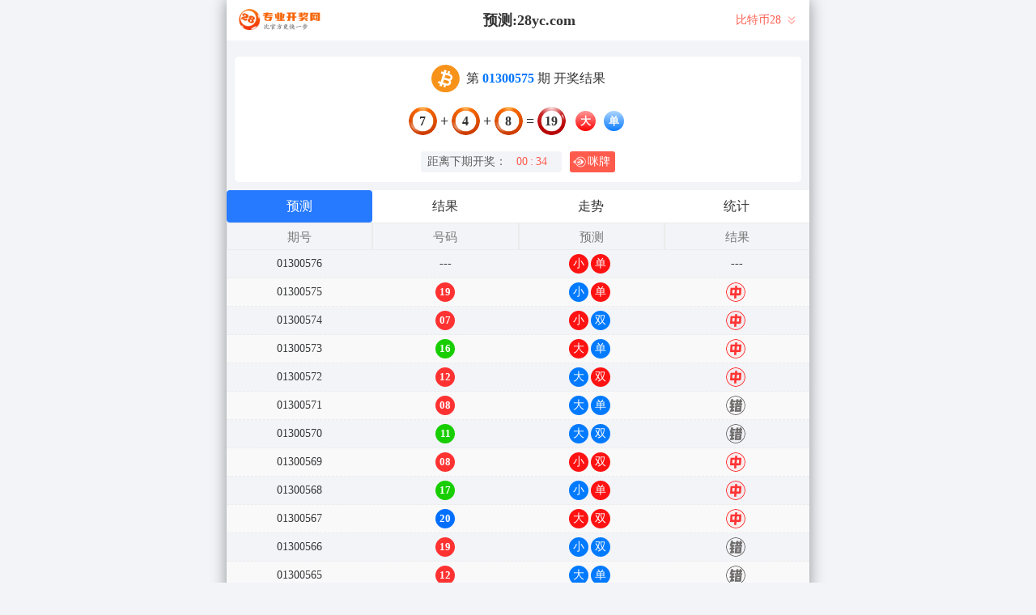

--- FILE ---
content_type: text/html; charset=utf-8
request_url: http://www.wsxfc.com/btc28_sf6_mszh.html
body_size: 19491
content:
<!DOCTYPE html>
<html  lang="zh-CN">
<head>
    <meta charset="UTF-8">
    <meta name="viewport" content="width=device-width, initial-scale=1, maximum-scale=1, user-scalable=no">
    <meta name="format-detection" content="telephone=no" />
    <meta http-equiv="Content-Type" content="text/html" charset="UTF-8"/>
    <meta name="applicable-device" content="pc,mobile"/>
    <title>比特币28_组合_麒麟算法_加拿大预测网-预测|PC预测|专注研究幸运加拿大|官方数据！</title>
    <meta name="keywords" content="比特币28,组合,麒麟算法,加拿大预测网, 预测, PC预测, 专注研究幸运加拿大, 官方数据"> 
    <meta name="description" content="比特币28、组合、麒麟算法、五福预测【www.wsxfc.com】专业提供加拿大、幸运预测数据,模式测试及开奖结果查询算法,做专业的幸运开奖网站数据统计站专业提供加拿大、幸运预测数据,模式测试及开奖结果查询算法,做专业的幸运开奖网站数据统计站">
	<link rel="shortcut icon" href="/static/img/ico/16.ico">
    <link rel="stylesheet" href="/static/css/page/mipai.css">
    <link rel="stylesheet" href="/static/css/page/new_style9.css">
        
</head>
<body class="show1"> 
    <!-- open -->
    
    <div class="main container">
        <h1 class="h1-title">比特币28开奖结果</h1>
        <div class="main-p">

            <div class="kj_header">
                <img src="/static/img/kj_logo.png" alt="" srcset="">
                <span class="header_tit"> 预测:28yc.com</span>
                <div class="kj_nav">
                                        <span>比特币28 </span>
                                        

                    <svg xmlns="http://www.w3.org/2000/svg" width="18" height="18" viewBox="0 0 18 18" fill="none">
                        <g opacity="0.445917">
                        <path fill-rule="evenodd" clip-rule="evenodd" d="M13.5 5.25L12.4425 4.1925L9 7.6275L5.5575 4.1925L4.5 5.25L9 9.75L13.5 5.25ZM13.5 9.75L12.4425 8.6925L9 12.1275L5.5575 8.6925L4.5 9.75L9 14.25L13.5 9.75Z" fill="#FF5B4D"/>
                        </g>
                    </svg>
                    <div class="kj_nav_list">
                                                        <a href="/jnd28.html" class="kj_nav_item">加拿大28</a>
                                                                                                                    <a href="/jndx28.html" class="kj_nav_item">加拿大西28</a>
                                                                                                                    <a href="/twbg28.html" class="kj_nav_item">台湾28</a>
                                                                                                                                                            </div>
                </div>
            </div>

            <!-- 广告 -->
            <div class="banner8 banner9"> </div>

            <div class="info_box">
                <div class="kj_img">
                    <img src="/static/img/btc28.svg" alt="">
                    <p>第<strong id="qishu"> 01300575 </strong> 期 开奖结果</p>
                </div>
                
                <div class="kj_detail kj-item txt-center">
                    <div>
                        <span id="mi-num1" >7</span> 
                        <i>+</i>
                        <span id="mi-num2" >4</span> 
                        <i>+</i>
                        <span id="mi-num3" >8</span> 
                        <i>=</i>
                        <span id="mi-num4" >19</span> 
                        <div class="kj_dxds">
                                                        <span id="mi-dx" class="bg-danger">大</span>
                                                        <span id="mi-ds" class="bg-primary">单</span>
                                                    </div>
                        
                    </div>
                </div>
                <div class="kj_time">
                    <div class="kj_time_wrap">
                        <span>距离下期开奖：</span>
                        <span id="times">
                                                        <b>00 </b><span>:</span>
                            <b>36 </b><span></span>
                        </span>
                    </div>
                    
                    <div class="show9_mipai" onclick="openMipai()"><svg xmlns="http://www.w3.org/2000/svg" width="16" height="16" viewBox="0 0 16 16" fill="none">
                        <path d="M2.73332 5.72295C1.84584 6.16355 1.05914 6.85074 0.429699 7.66942C0.282743 7.86015 0.282679 8.14012 0.429699 8.33087C1.05921 9.14956 1.84578 9.83657 2.73325 10.2772C2.48305 9.5526 2.35167 8.7845 2.35167 8.00003C2.35172 7.21557 2.48305 6.44751 2.73325 5.723L2.73332 5.72295ZM6.85261 4.17717C6.5508 4.17725 6.24938 4.19917 5.95073 4.24274C5.88207 4.30445 5.81505 4.36795 5.74975 4.43319C5.27036 4.91246 4.89824 5.47461 4.64744 6.08643C5.18269 5.47039 5.97235 5.08088 6.85263 5.08088C8.46504 5.08081 9.77247 6.38792 9.77247 8.00025C9.77247 9.61243 8.46497 10.9194 6.85263 10.9194C5.97235 10.9194 5.18328 10.53 4.64803 9.91426C4.89888 10.5258 5.2703 11.0877 5.74915 11.5668C5.81479 11.6319 5.882 11.6955 5.95073 11.7574C6.24938 11.8009 6.5508 11.8229 6.85261 11.8229C9.26787 11.8229 11.4406 10.4145 12.9503 8.45108C13.1508 8.19094 13.1507 7.80936 12.9503 7.54936C11.4406 5.58576 9.2678 4.17717 6.85261 4.17717ZM6.85261 6.33207C7.77371 6.33207 8.52073 7.07891 8.52073 8.00025C8.52073 8.92143 7.77367 9.66833 6.85261 9.66833C5.93097 9.66833 5.1845 8.92143 5.1845 8.00025C5.1845 7.77282 5.2301 7.55614 5.31228 7.35865C5.39269 7.7348 5.72752 8.01694 6.12774 8.01694C6.58798 8.01694 6.96185 7.64344 6.96185 7.18281C6.96185 6.81755 6.72663 6.50717 6.39958 6.3943C6.54357 6.35369 6.69539 6.33212 6.85261 6.33212V6.33207Z" fill="white"/>
                        <path d="M9.31645 2.3557C6.19919 2.3557 3.67179 4.8827 3.67179 8.00003C3.67179 11.1173 6.19913 13.6442 9.31645 13.6442C12.4337 13.6442 14.9605 11.1174 14.9605 8.00003C14.9605 4.88264 12.4337 2.35577 9.31645 2.35577V2.3557ZM9.31645 1.6357C12.831 1.6357 15.6805 4.48522 15.6805 8.00003C15.6806 11.5149 12.8309 14.3643 9.31645 14.3643C5.80137 14.3643 2.95172 11.5149 2.95172 8.00003C2.95179 4.48517 5.80138 1.6357 9.31645 1.6357Z" fill="white"/>
                        </svg> 
                        咪牌
                    </div>
                </div>
            </div>
    
            <div class="result-nav">
                <span class="result-active" data-tab="forecast">预测</span>
                <span data-tab="result">结果</span>
                <span data-tab="trend">走势</span>
                <span data-tab="census">统计</span>
            </div>
            <div class="result">
                <div class="result-table" id="forecast" >
                    <div class="result-thead">
                        <span>期号</span>
                        <span>号码</span>
                        <span>预测</span>
                        <span>结果</span> 
                    </div>
                                        <div class="result-tr forecast_tr">
                        <span>01300576</span>
                                                <span>---</span>
                                                <span><span class="yc-yes">小</span> <span class="yc-yes">单</span></span>
                        <span><span style="">---</span></span>
                    </div>
                                        <div class="result-tr forecast_tr">
                        <span>01300575</span>
                                                <span><span class="kjcode_span">19</span></span>
                                                <span><span class="yc-no">小</span> <span class="yc-yes">单</span></span>
                        <span><span class="yc-yes2">中</span></span>
                    </div>
                                        <div class="result-tr forecast_tr">
                        <span>01300574</span>
                                                <span><span class="kjcode_span">07</span></span>
                                                <span><span class="yc-yes">小</span> <span class="yc-no">双</span></span>
                        <span><span class="yc-yes2">中</span></span>
                    </div>
                                        <div class="result-tr forecast_tr">
                        <span>01300573</span>
                                                <span><span class="kjcode_span">16</span></span>
                                                <span><span class="yc-yes">大</span> <span class="yc-no">单</span></span>
                        <span><span class="yc-yes2">中</span></span>
                    </div>
                                        <div class="result-tr forecast_tr">
                        <span>01300572</span>
                                                <span><span class="kjcode_span">12</span></span>
                                                <span><span class="yc-no">大</span> <span class="yc-yes">双</span></span>
                        <span><span class="yc-yes2">中</span></span>
                    </div>
                                        <div class="result-tr forecast_tr">
                        <span>01300571</span>
                                                <span><span class="kjcode_span">08</span></span>
                                                <span><span class="yc-no">大</span> <span class="yc-no">单</span></span>
                        <span><span class="yc-no2">错</span></span>
                    </div>
                                        <div class="result-tr forecast_tr">
                        <span>01300570</span>
                                                <span><span class="kjcode_span">11</span></span>
                                                <span><span class="yc-no">大</span> <span class="yc-no">双</span></span>
                        <span><span class="yc-no2">错</span></span>
                    </div>
                                        <div class="result-tr forecast_tr">
                        <span>01300569</span>
                                                <span><span class="kjcode_span">08</span></span>
                                                <span><span class="yc-yes">小</span> <span class="yc-yes">双</span></span>
                        <span><span class="yc-yes2">中</span></span>
                    </div>
                                        <div class="result-tr forecast_tr">
                        <span>01300568</span>
                                                <span><span class="kjcode_span">17</span></span>
                                                <span><span class="yc-no">小</span> <span class="yc-yes">单</span></span>
                        <span><span class="yc-yes2">中</span></span>
                    </div>
                                        <div class="result-tr forecast_tr">
                        <span>01300567</span>
                                                <span><span class="kjcode_span">20</span></span>
                                                <span><span class="yc-yes">大</span> <span class="yc-yes">双</span></span>
                        <span><span class="yc-yes2">中</span></span>
                    </div>
                                        <div class="result-tr forecast_tr">
                        <span>01300566</span>
                                                <span><span class="kjcode_span">19</span></span>
                                                <span><span class="yc-no">小</span> <span class="yc-no">双</span></span>
                        <span><span class="yc-no2">错</span></span>
                    </div>
                                        <div class="result-tr forecast_tr">
                        <span>01300565</span>
                                                <span><span class="kjcode_span">12</span></span>
                                                <span><span class="yc-no">大</span> <span class="yc-no">单</span></span>
                        <span><span class="yc-no2">错</span></span>
                    </div>
                                        <div class="result-tr forecast_tr">
                        <span>01300564</span>
                                                <span><span class="kjcode_span">05</span></span>
                                                <span><span class="yc-no">大</span> <span class="yc-yes">单</span></span>
                        <span><span class="yc-yes2">中</span></span>
                    </div>
                                        <div class="result-tr forecast_tr">
                        <span>01300563</span>
                                                <span><span class="kjcode_span">10</span></span>
                                                <span><span class="yc-no">大</span> <span class="yc-no">单</span></span>
                        <span><span class="yc-no2">错</span></span>
                    </div>
                                        <div class="result-tr forecast_tr">
                        <span>01300562</span>
                                                <span><span class="kjcode_span">14</span></span>
                                                <span><span class="yc-yes">大</span> <span class="yc-yes">双</span></span>
                        <span><span class="yc-yes2">中</span></span>
                    </div>
                                        <div class="result-tr forecast_tr">
                        <span>01300561</span>
                                                <span><span class="kjcode_span">13</span></span>
                                                <span><span class="yc-no">大</span> <span class="yc-no">双</span></span>
                        <span><span class="yc-no2">错</span></span>
                    </div>
                                        <div class="result-tr forecast_tr">
                        <span>01300560</span>
                                                <span><span class="kjcode_span">18</span></span>
                                                <span><span class="yc-no">小</span> <span class="yc-yes">双</span></span>
                        <span><span class="yc-yes2">中</span></span>
                    </div>
                                        <div class="result-tr forecast_tr">
                        <span>01300559</span>
                                                <span><span class="kjcode_span">10</span></span>
                                                <span><span class="yc-yes">小</span> <span class="yc-no">单</span></span>
                        <span><span class="yc-yes2">中</span></span>
                    </div>
                                        <div class="result-tr forecast_tr">
                        <span>01300558</span>
                                                <span><span class="kjcode_span">14</span></span>
                                                <span><span class="yc-no">小</span> <span class="yc-yes">双</span></span>
                        <span><span class="yc-yes2">中</span></span>
                    </div>
                                        <div class="result-tr forecast_tr">
                        <span>01300557</span>
                                                <span><span class="kjcode_span">20</span></span>
                                                <span><span class="yc-yes">大</span> <span class="yc-no">单</span></span>
                        <span><span class="yc-yes2">中</span></span>
                    </div>
                                        <div class="result-tr forecast_tr">
                        <span>01300556</span>
                                                <span><span class="kjcode_span">23</span></span>
                                                <span><span class="yc-no">小</span> <span class="yc-yes">单</span></span>
                        <span><span class="yc-yes2">中</span></span>
                    </div>
                                        <div class="result-tr forecast_tr">
                        <span>01300555</span>
                                                <span><span class="kjcode_span">14</span></span>
                                                <span><span class="yc-yes">大</span> <span class="yc-no">单</span></span>
                        <span><span class="yc-yes2">中</span></span>
                    </div>
                                        <div class="result-tr forecast_tr">
                        <span>01300554</span>
                                                <span><span class="kjcode_span">11</span></span>
                                                <span><span class="yc-no">大</span> <span class="yc-no">双</span></span>
                        <span><span class="yc-no2">错</span></span>
                    </div>
                                        <div class="result-tr forecast_tr">
                        <span>01300553</span>
                                                <span><span class="kjcode_span">15</span></span>
                                                <span><span class="yc-no">小</span> <span class="yc-no">双</span></span>
                        <span><span class="yc-no2">错</span></span>
                    </div>
                                        <div class="result-tr forecast_tr">
                        <span>01300552</span>
                                                <span><span class="kjcode_span">07</span></span>
                                                <span><span class="yc-no">大</span> <span class="yc-no">双</span></span>
                        <span><span class="yc-no2">错</span></span>
                    </div>
                                        <div class="result-tr forecast_tr">
                        <span>01300551</span>
                                                <span><span class="kjcode_span">20</span></span>
                                                <span><span class="yc-yes">大</span> <span class="yc-yes">双</span></span>
                        <span><span class="yc-yes2">中</span></span>
                    </div>
                                        <div class="result-tr forecast_tr">
                        <span>01300550</span>
                                                <span><span class="kjcode_span">21</span></span>
                                                <span><span class="yc-no">小</span> <span class="yc-no">双</span></span>
                        <span><span class="yc-no2">错</span></span>
                    </div>
                                        <div class="result-tr forecast_tr">
                        <span>01300549</span>
                                                <span><span class="kjcode_span">17</span></span>
                                                <span><span class="yc-yes">大</span> <span class="yc-yes">单</span></span>
                        <span><span class="yc-yes2">中</span></span>
                    </div>
                                        <div class="result-tr forecast_tr">
                        <span>01300548</span>
                                                <span><span class="kjcode_span">15</span></span>
                                                <span><span class="yc-yes">大</span> <span class="yc-yes">单</span></span>
                        <span><span class="yc-yes2">中</span></span>
                    </div>
                                        <div class="result-tr forecast_tr">
                        <span>01300547</span>
                                                <span><span class="kjcode_span">09</span></span>
                                                <span><span class="yc-yes">小</span> <span class="yc-yes">单</span></span>
                        <span><span class="yc-yes2">中</span></span>
                    </div>
                                        <div class="result-tr forecast_tr">
                        <span>01300546</span>
                                                <span><span class="kjcode_span">12</span></span>
                                                <span><span class="yc-no">大</span> <span class="yc-yes">双</span></span>
                        <span><span class="yc-yes2">中</span></span>
                    </div>
                                        <div class="result-tr forecast_tr">
                        <span>01300545</span>
                                                <span><span class="kjcode_span">11</span></span>
                                                <span><span class="yc-yes">小</span> <span class="yc-no">双</span></span>
                        <span><span class="yc-yes2">中</span></span>
                    </div>
                                        <div class="result-tr forecast_tr">
                        <span>01300544</span>
                                                <span><span class="kjcode_span">13</span></span>
                                                <span><span class="yc-no">大</span> <span class="yc-no">双</span></span>
                        <span><span class="yc-no2">错</span></span>
                    </div>
                                        <div class="result-tr forecast_tr">
                        <span>01300543</span>
                                                <span><span class="kjcode_span">16</span></span>
                                                <span><span class="yc-yes">大</span> <span class="yc-yes">双</span></span>
                        <span><span class="yc-yes2">中</span></span>
                    </div>
                                        <div class="result-tr forecast_tr">
                        <span>01300542</span>
                                                <span><span class="kjcode_span">08</span></span>
                                                <span><span class="yc-no">大</span> <span class="yc-no">单</span></span>
                        <span><span class="yc-no2">错</span></span>
                    </div>
                                        <div class="result-tr forecast_tr">
                        <span>01300541</span>
                                                <span><span class="kjcode_span">18</span></span>
                                                <span><span class="yc-no">小</span> <span class="yc-no">单</span></span>
                        <span><span class="yc-no2">错</span></span>
                    </div>
                                        <div class="result-tr forecast_tr">
                        <span>01300540</span>
                                                <span><span class="kjcode_span">11</span></span>
                                                <span><span class="yc-yes">小</span> <span class="yc-no">双</span></span>
                        <span><span class="yc-yes2">中</span></span>
                    </div>
                                        <div class="result-tr forecast_tr">
                        <span>01300539</span>
                                                <span><span class="kjcode_span">13</span></span>
                                                <span><span class="yc-yes">小</span> <span class="yc-no">双</span></span>
                        <span><span class="yc-yes2">中</span></span>
                    </div>
                                        <div class="result-tr forecast_tr">
                        <span>01300538</span>
                                                <span><span class="kjcode_span">14</span></span>
                                                <span><span class="yc-yes">大</span> <span class="yc-yes">双</span></span>
                        <span><span class="yc-yes2">中</span></span>
                    </div>
                                        <div class="result-tr forecast_tr">
                        <span>01300537</span>
                                                <span><span class="kjcode_span">09</span></span>
                                                <span><span class="yc-yes">小</span> <span class="yc-no">双</span></span>
                        <span><span class="yc-yes2">中</span></span>
                    </div>
                                        <div class="result-tr forecast_tr">
                        <span>01300536</span>
                                                <span><span class="kjcode_span">14</span></span>
                                                <span><span class="yc-no">小</span> <span class="yc-yes">双</span></span>
                        <span><span class="yc-yes2">中</span></span>
                    </div>
                                        <div class="result-tr forecast_tr">
                        <span>01300535</span>
                                                <span><span class="kjcode_span">12</span></span>
                                                <span><span class="yc-yes">小</span> <span class="yc-no">单</span></span>
                        <span><span class="yc-yes2">中</span></span>
                    </div>
                                        <div class="result-tr forecast_tr">
                        <span>01300534</span>
                                                <span><span class="kjcode_span">02</span></span>
                                                <span><span class="yc-yes">小</span> <span class="yc-no">单</span></span>
                        <span><span class="yc-yes2">中</span></span>
                    </div>
                                        <div class="result-tr forecast_tr">
                        <span>01300533</span>
                                                <span><span class="kjcode_span">11</span></span>
                                                <span><span class="yc-no">大</span> <span class="yc-no">双</span></span>
                        <span><span class="yc-no2">错</span></span>
                    </div>
                                        <div class="result-tr forecast_tr">
                        <span>01300532</span>
                                                <span><span class="kjcode_span">11</span></span>
                                                <span><span class="yc-yes">小</span> <span class="yc-no">双</span></span>
                        <span><span class="yc-yes2">中</span></span>
                    </div>
                                        <div class="result-tr forecast_tr">
                        <span>01300531</span>
                                                <span><span class="kjcode_span">15</span></span>
                                                <span><span class="yc-no">小</span> <span class="yc-yes">单</span></span>
                        <span><span class="yc-yes2">中</span></span>
                    </div>
                                        <div class="result-tr forecast_tr">
                        <span>01300530</span>
                                                <span><span class="kjcode_span">10</span></span>
                                                <span><span class="yc-no">大</span> <span class="yc-yes">双</span></span>
                        <span><span class="yc-yes2">中</span></span>
                    </div>
                                        <div class="result-tr forecast_tr">
                        <span>01300529</span>
                                                <span><span class="kjcode_span">13</span></span>
                                                <span><span class="yc-no">大</span> <span class="yc-no">双</span></span>
                        <span><span class="yc-no2">错</span></span>
                    </div>
                                        <div class="result-tr forecast_tr">
                        <span>01300528</span>
                                                <span><span class="kjcode_span">15</span></span>
                                                <span><span class="yc-yes">大</span> <span class="yc-no">双</span></span>
                        <span><span class="yc-yes2">中</span></span>
                    </div>
                                        <div class="result-tr forecast_tr">
                        <span>01300527</span>
                                                <span><span class="kjcode_span">14</span></span>
                                                <span><span class="yc-yes">大</span> <span class="yc-no">单</span></span>
                        <span><span class="yc-yes2">中</span></span>
                    </div>
                                        <div class="result-tr forecast_tr">
                        <span>01300526</span>
                                                <span><span class="kjcode_span">14</span></span>
                                                <span><span class="yc-no">小</span> <span class="yc-yes">双</span></span>
                        <span><span class="yc-yes2">中</span></span>
                    </div>
                                        <div class="result-tr forecast_tr">
                        <span>01300525</span>
                                                <span><span class="kjcode_span">16</span></span>
                                                <span><span class="yc-no">小</span> <span class="yc-yes">双</span></span>
                        <span><span class="yc-yes2">中</span></span>
                    </div>
                                        <div class="result-tr forecast_tr">
                        <span>01300524</span>
                                                <span><span class="kjcode_span">13</span></span>
                                                <span><span class="yc-yes">小</span> <span class="yc-yes">单</span></span>
                        <span><span class="yc-yes2">中</span></span>
                    </div>
                                        <div class="result-tr forecast_tr">
                        <span>01300523</span>
                                                <span><span class="kjcode_span">14</span></span>
                                                <span><span class="yc-no">小</span> <span class="yc-yes">双</span></span>
                        <span><span class="yc-yes2">中</span></span>
                    </div>
                                        <div class="result-tr forecast_tr">
                        <span>01300522</span>
                                                <span><span class="kjcode_span">18</span></span>
                                                <span><span class="yc-no">小</span> <span class="yc-no">单</span></span>
                        <span><span class="yc-no2">错</span></span>
                    </div>
                                        <div class="result-tr forecast_tr">
                        <span>01300521</span>
                                                <span><span class="kjcode_span">14</span></span>
                                                <span><span class="yc-yes">大</span> <span class="yc-no">单</span></span>
                        <span><span class="yc-yes2">中</span></span>
                    </div>
                                        <div class="result-tr forecast_tr">
                        <span>01300520</span>
                                                <span><span class="kjcode_span">05</span></span>
                                                <span><span class="yc-no">大</span> <span class="yc-yes">单</span></span>
                        <span><span class="yc-yes2">中</span></span>
                    </div>
                                        <div class="result-tr forecast_tr">
                        <span>01300519</span>
                                                <span><span class="kjcode_span">15</span></span>
                                                <span><span class="yc-no">小</span> <span class="yc-yes">单</span></span>
                        <span><span class="yc-yes2">中</span></span>
                    </div>
                                        <div class="result-tr forecast_tr">
                        <span>01300518</span>
                                                <span><span class="kjcode_span">12</span></span>
                                                <span><span class="yc-yes">小</span> <span class="yc-yes">双</span></span>
                        <span><span class="yc-yes2">中</span></span>
                    </div>
                                        <div class="result-tr forecast_tr">
                        <span>01300517</span>
                                                <span><span class="kjcode_span">15</span></span>
                                                <span><span class="yc-yes">大</span> <span class="yc-no">双</span></span>
                        <span><span class="yc-yes2">中</span></span>
                    </div>
                                        <div class="result-tr forecast_tr">
                        <span>01300516</span>
                                                <span><span class="kjcode_span">03</span></span>
                                                <span><span class="yc-no">大</span> <span class="yc-yes">单</span></span>
                        <span><span class="yc-yes2">中</span></span>
                    </div>
                                        <div class="result-tr forecast_tr">
                        <span>01300515</span>
                                                <span><span class="kjcode_span">10</span></span>
                                                <span><span class="yc-yes">小</span> <span class="yc-yes">双</span></span>
                        <span><span class="yc-yes2">中</span></span>
                    </div>
                                        <div class="result-tr forecast_tr">
                        <span>01300514</span>
                                                <span><span class="kjcode_span">13</span></span>
                                                <span><span class="yc-no">大</span> <span class="yc-no">双</span></span>
                        <span><span class="yc-no2">错</span></span>
                    </div>
                                        <div class="result-tr forecast_tr">
                        <span>01300513</span>
                                                <span><span class="kjcode_span">11</span></span>
                                                <span><span class="yc-yes">小</span> <span class="yc-yes">单</span></span>
                        <span><span class="yc-yes2">中</span></span>
                    </div>
                                        <div class="result-tr forecast_tr">
                        <span>01300512</span>
                                                <span><span class="kjcode_span">10</span></span>
                                                <span><span class="yc-no">大</span> <span class="yc-yes">双</span></span>
                        <span><span class="yc-yes2">中</span></span>
                    </div>
                                        <div class="result-tr forecast_tr">
                        <span>01300511</span>
                                                <span><span class="kjcode_span">15</span></span>
                                                <span><span class="yc-no">小</span> <span class="yc-no">双</span></span>
                        <span><span class="yc-no2">错</span></span>
                    </div>
                                        <div class="result-tr forecast_tr">
                        <span>01300510</span>
                                                <span><span class="kjcode_span">20</span></span>
                                                <span><span class="yc-no">小</span> <span class="yc-yes">双</span></span>
                        <span><span class="yc-yes2">中</span></span>
                    </div>
                                        <div class="result-tr forecast_tr">
                        <span>01300509</span>
                                                <span><span class="kjcode_span">19</span></span>
                                                <span><span class="yc-no">小</span> <span class="yc-yes">单</span></span>
                        <span><span class="yc-yes2">中</span></span>
                    </div>
                                        <div class="result-tr forecast_tr">
                        <span>01300508</span>
                                                <span><span class="kjcode_span">17</span></span>
                                                <span><span class="yc-yes">大</span> <span class="yc-yes">单</span></span>
                        <span><span class="yc-yes2">中</span></span>
                    </div>
                                        <div class="result-tr forecast_tr">
                        <span>01300507</span>
                                                <span><span class="kjcode_span">09</span></span>
                                                <span><span class="yc-no">大</span> <span class="yc-no">双</span></span>
                        <span><span class="yc-no2">错</span></span>
                    </div>
                                        <div class="result-tr forecast_tr">
                        <span>01300506</span>
                                                <span><span class="kjcode_span">17</span></span>
                                                <span><span class="yc-yes">大</span> <span class="yc-yes">单</span></span>
                        <span><span class="yc-yes2">中</span></span>
                    </div>
                                        <div class="result-tr forecast_tr">
                        <span>01300505</span>
                                                <span><span class="kjcode_span">09</span></span>
                                                <span><span class="yc-no">大</span> <span class="yc-yes">单</span></span>
                        <span><span class="yc-yes2">中</span></span>
                    </div>
                                        <div class="result-tr forecast_tr">
                        <span>01300504</span>
                                                <span><span class="kjcode_span">18</span></span>
                                                <span><span class="yc-no">小</span> <span class="yc-yes">双</span></span>
                        <span><span class="yc-yes2">中</span></span>
                    </div>
                                        <div class="result-tr forecast_tr">
                        <span>01300503</span>
                                                <span><span class="kjcode_span">06</span></span>
                                                <span><span class="yc-no">大</span> <span class="yc-yes">双</span></span>
                        <span><span class="yc-yes2">中</span></span>
                    </div>
                                        <div class="result-tr forecast_tr">
                        <span>01300502</span>
                                                <span><span class="kjcode_span">25</span></span>
                                                <span><span class="yc-no">小</span> <span class="yc-no">双</span></span>
                        <span><span class="yc-no2">错</span></span>
                    </div>
                                        <div class="result-tr forecast_tr">
                        <span>01300501</span>
                                                <span><span class="kjcode_span">17</span></span>
                                                <span><span class="yc-yes">大</span> <span class="yc-no">双</span></span>
                        <span><span class="yc-yes2">中</span></span>
                    </div>
                                        <div class="result-tr forecast_tr">
                        <span>01300500</span>
                                                <span><span class="kjcode_span">07</span></span>
                                                <span><span class="yc-no">大</span> <span class="yc-yes">单</span></span>
                        <span><span class="yc-yes2">中</span></span>
                    </div>
                                        <div class="result-tr forecast_tr">
                        <span>01300499</span>
                                                <span><span class="kjcode_span">17</span></span>
                                                <span><span class="yc-no">小</span> <span class="yc-no">双</span></span>
                        <span><span class="yc-no2">错</span></span>
                    </div>
                                        <div class="result-tr forecast_tr">
                        <span>01300498</span>
                                                <span><span class="kjcode_span">19</span></span>
                                                <span><span class="yc-yes">大</span> <span class="yc-yes">单</span></span>
                        <span><span class="yc-yes2">中</span></span>
                    </div>
                                        <div class="result-tr forecast_tr">
                        <span>01300497</span>
                                                <span><span class="kjcode_span">08</span></span>
                                                <span><span class="yc-no">大</span> <span class="yc-no">单</span></span>
                        <span><span class="yc-no2">错</span></span>
                    </div>
                                        <div class="result-tr forecast_tr">
                        <span>01300496</span>
                                                <span><span class="kjcode_span">17</span></span>
                                                <span><span class="yc-yes">大</span> <span class="yc-no">双</span></span>
                        <span><span class="yc-yes2">中</span></span>
                    </div>
                                        <div class="result-tr forecast_tr">
                        <span>01300495</span>
                                                <span><span class="kjcode_span">09</span></span>
                                                <span><span class="yc-no">大</span> <span class="yc-no">双</span></span>
                        <span><span class="yc-no2">错</span></span>
                    </div>
                                        <div class="result-tr forecast_tr">
                        <span>01300494</span>
                                                <span><span class="kjcode_span">15</span></span>
                                                <span><span class="yc-no">小</span> <span class="yc-yes">单</span></span>
                        <span><span class="yc-yes2">中</span></span>
                    </div>
                                        <div class="result-tr forecast_tr">
                        <span>01300493</span>
                                                <span><span class="kjcode_span">18</span></span>
                                                <span><span class="yc-yes">大</span> <span class="yc-yes">双</span></span>
                        <span><span class="yc-yes2">中</span></span>
                    </div>
                                        <div class="result-tr forecast_tr">
                        <span>01300492</span>
                                                <span><span class="kjcode_span">18</span></span>
                                                <span><span class="yc-yes">大</span> <span class="yc-yes">双</span></span>
                        <span><span class="yc-yes2">中</span></span>
                    </div>
                                        <div class="result-tr forecast_tr">
                        <span>01300491</span>
                                                <span><span class="kjcode_span">03</span></span>
                                                <span><span class="yc-yes">小</span> <span class="yc-yes">单</span></span>
                        <span><span class="yc-yes2">中</span></span>
                    </div>
                                        <div class="result-tr forecast_tr">
                        <span>01300490</span>
                                                <span><span class="kjcode_span">16</span></span>
                                                <span><span class="yc-yes">大</span> <span class="yc-no">单</span></span>
                        <span><span class="yc-yes2">中</span></span>
                    </div>
                                        <div class="result-tr forecast_tr">
                        <span>01300489</span>
                                                <span><span class="kjcode_span">12</span></span>
                                                <span><span class="yc-yes">小</span> <span class="yc-no">单</span></span>
                        <span><span class="yc-yes2">中</span></span>
                    </div>
                                        <div class="result-tr forecast_tr">
                        <span>01300488</span>
                                                <span><span class="kjcode_span">06</span></span>
                                                <span><span class="yc-yes">小</span> <span class="yc-yes">双</span></span>
                        <span><span class="yc-yes2">中</span></span>
                    </div>
                                        <div class="result-tr forecast_tr">
                        <span>01300487</span>
                                                <span><span class="kjcode_span">10</span></span>
                                                <span><span class="yc-yes">小</span> <span class="yc-yes">双</span></span>
                        <span><span class="yc-yes2">中</span></span>
                    </div>
                                        <div class="result-tr forecast_tr">
                        <span>01300486</span>
                                                <span><span class="kjcode_span">08</span></span>
                                                <span><span class="yc-yes">小</span> <span class="yc-no">单</span></span>
                        <span><span class="yc-yes2">中</span></span>
                    </div>
                                        <div class="result-tr forecast_tr">
                        <span>01300485</span>
                                                <span><span class="kjcode_span">02</span></span>
                                                <span><span class="yc-no">大</span> <span class="yc-yes">双</span></span>
                        <span><span class="yc-yes2">中</span></span>
                    </div>
                                        <div class="result-tr forecast_tr">
                        <span>01300484</span>
                                                <span><span class="kjcode_span">10</span></span>
                                                <span><span class="yc-no">大</span> <span class="yc-yes">双</span></span>
                        <span><span class="yc-yes2">中</span></span>
                    </div>
                                        <div class="result-tr forecast_tr">
                        <span>01300483</span>
                                                <span><span class="kjcode_span">04</span></span>
                                                <span><span class="yc-yes">小</span> <span class="yc-yes">双</span></span>
                        <span><span class="yc-yes2">中</span></span>
                    </div>
                                        <div class="result-tr forecast_tr">
                        <span>01300482</span>
                                                <span><span class="kjcode_span">15</span></span>
                                                <span><span class="yc-yes">大</span> <span class="yc-yes">单</span></span>
                        <span><span class="yc-yes2">中</span></span>
                    </div>
                                        <div class="result-tr forecast_tr">
                        <span>01300481</span>
                                                <span><span class="kjcode_span">17</span></span>
                                                <span><span class="yc-yes">大</span> <span class="yc-no">双</span></span>
                        <span><span class="yc-yes2">中</span></span>
                    </div>
                                        <div class="result-tr forecast_tr">
                        <span>01300480</span>
                                                <span><span class="kjcode_span">15</span></span>
                                                <span><span class="yc-yes">大</span> <span class="yc-no">双</span></span>
                        <span><span class="yc-yes2">中</span></span>
                    </div>
                                        <div class="result-tr forecast_tr">
                        <span>01300479</span>
                                                <span><span class="kjcode_span">05</span></span>
                                                <span><span class="yc-no">大</span> <span class="yc-yes">单</span></span>
                        <span><span class="yc-yes2">中</span></span>
                    </div>
                                        <div class="result-tr forecast_tr">
                        <span>01300478</span>
                                                <span><span class="kjcode_span">14</span></span>
                                                <span><span class="yc-no">小</span> <span class="yc-no">单</span></span>
                        <span><span class="yc-no2">错</span></span>
                    </div>
                                        <div class="result-tr forecast_tr">
                        <span>01300477</span>
                                                <span><span class="kjcode_span">14</span></span>
                                                <span><span class="yc-no">小</span> <span class="yc-yes">双</span></span>
                        <span><span class="yc-yes2">中</span></span>
                    </div>
                                        <div class="result-tr forecast_tr">
                        <span>01300476</span>
                                                <span><span class="kjcode_span">21</span></span>
                                                <span><span class="yc-no">小</span> <span class="yc-yes">单</span></span>
                        <span><span class="yc-yes2">中</span></span>
                    </div>
                                    </div>
                <div class="result-table" id="result" style="display: none;">
                    <div class="result-thead">
                        <span>期号</span>
                        <span class="p120">时间</span>
                        <span>号码</span>
                    </div>
                                            <div class="result-tr">
                            <span>01300575</span>
                            <span class="p120">01-30 09:35:00</span>
                            <!-- <span>7+4+8=19</span> -->
                            <span>
                                <em class="code-item bg-danger">7</em>+<em class="code-item bg-danger">4</em>+<em class="code-item bg-danger">8</em>=<em class="code-sum bg-primary">19</em>
                            </span>
                        </div>
                                            <div class="result-tr">
                            <span>01300574</span>
                            <span class="p120">01-30 09:34:00</span>
                            <!-- <span>2+2+3=07</span> -->
                            <span>
                                <em class="code-item bg-danger">2</em>+<em class="code-item bg-danger">2</em>+<em class="code-item bg-danger">3</em>=<em class="code-sum bg-primary">07</em>
                            </span>
                        </div>
                                            <div class="result-tr">
                            <span>01300573</span>
                            <span class="p120">01-30 09:33:00</span>
                            <!-- <span>0+9+7=16</span> -->
                            <span>
                                <em class="code-item bg-danger">0</em>+<em class="code-item bg-danger">9</em>+<em class="code-item bg-danger">7</em>=<em class="code-sum bg-primary">16</em>
                            </span>
                        </div>
                                            <div class="result-tr">
                            <span>01300572</span>
                            <span class="p120">01-30 09:32:00</span>
                            <!-- <span>3+6+3=12</span> -->
                            <span>
                                <em class="code-item bg-danger">3</em>+<em class="code-item bg-danger">6</em>+<em class="code-item bg-danger">3</em>=<em class="code-sum bg-primary">12</em>
                            </span>
                        </div>
                                            <div class="result-tr">
                            <span>01300571</span>
                            <span class="p120">01-30 09:31:00</span>
                            <!-- <span>1+0+7=08</span> -->
                            <span>
                                <em class="code-item bg-danger">1</em>+<em class="code-item bg-danger">0</em>+<em class="code-item bg-danger">7</em>=<em class="code-sum bg-primary">08</em>
                            </span>
                        </div>
                                            <div class="result-tr">
                            <span>01300570</span>
                            <span class="p120">01-30 09:30:00</span>
                            <!-- <span>5+3+3=11</span> -->
                            <span>
                                <em class="code-item bg-danger">5</em>+<em class="code-item bg-danger">3</em>+<em class="code-item bg-danger">3</em>=<em class="code-sum bg-primary">11</em>
                            </span>
                        </div>
                                            <div class="result-tr">
                            <span>01300569</span>
                            <span class="p120">01-30 09:29:00</span>
                            <!-- <span>3+1+4=08</span> -->
                            <span>
                                <em class="code-item bg-danger">3</em>+<em class="code-item bg-danger">1</em>+<em class="code-item bg-danger">4</em>=<em class="code-sum bg-primary">08</em>
                            </span>
                        </div>
                                            <div class="result-tr">
                            <span>01300568</span>
                            <span class="p120">01-30 09:28:00</span>
                            <!-- <span>4+7+6=17</span> -->
                            <span>
                                <em class="code-item bg-danger">4</em>+<em class="code-item bg-danger">7</em>+<em class="code-item bg-danger">6</em>=<em class="code-sum bg-primary">17</em>
                            </span>
                        </div>
                                            <div class="result-tr">
                            <span>01300567</span>
                            <span class="p120">01-30 09:27:00</span>
                            <!-- <span>9+7+4=20</span> -->
                            <span>
                                <em class="code-item bg-danger">9</em>+<em class="code-item bg-danger">7</em>+<em class="code-item bg-danger">4</em>=<em class="code-sum bg-primary">20</em>
                            </span>
                        </div>
                                            <div class="result-tr">
                            <span>01300566</span>
                            <span class="p120">01-30 09:26:00</span>
                            <!-- <span>5+7+7=19</span> -->
                            <span>
                                <em class="code-item bg-danger">5</em>+<em class="code-item bg-danger">7</em>+<em class="code-item bg-danger">7</em>=<em class="code-sum bg-primary">19</em>
                            </span>
                        </div>
                                            <div class="result-tr">
                            <span>01300565</span>
                            <span class="p120">01-30 09:25:00</span>
                            <!-- <span>5+7+0=12</span> -->
                            <span>
                                <em class="code-item bg-danger">5</em>+<em class="code-item bg-danger">7</em>+<em class="code-item bg-danger">0</em>=<em class="code-sum bg-primary">12</em>
                            </span>
                        </div>
                                            <div class="result-tr">
                            <span>01300564</span>
                            <span class="p120">01-30 09:24:00</span>
                            <!-- <span>0+4+1=05</span> -->
                            <span>
                                <em class="code-item bg-danger">0</em>+<em class="code-item bg-danger">4</em>+<em class="code-item bg-danger">1</em>=<em class="code-sum bg-primary">05</em>
                            </span>
                        </div>
                                            <div class="result-tr">
                            <span>01300563</span>
                            <span class="p120">01-30 09:23:00</span>
                            <!-- <span>6+1+3=10</span> -->
                            <span>
                                <em class="code-item bg-danger">6</em>+<em class="code-item bg-danger">1</em>+<em class="code-item bg-danger">3</em>=<em class="code-sum bg-primary">10</em>
                            </span>
                        </div>
                                            <div class="result-tr">
                            <span>01300562</span>
                            <span class="p120">01-30 09:22:00</span>
                            <!-- <span>5+5+4=14</span> -->
                            <span>
                                <em class="code-item bg-danger">5</em>+<em class="code-item bg-danger">5</em>+<em class="code-item bg-danger">4</em>=<em class="code-sum bg-primary">14</em>
                            </span>
                        </div>
                                            <div class="result-tr">
                            <span>01300561</span>
                            <span class="p120">01-30 09:21:00</span>
                            <!-- <span>8+1+4=13</span> -->
                            <span>
                                <em class="code-item bg-danger">8</em>+<em class="code-item bg-danger">1</em>+<em class="code-item bg-danger">4</em>=<em class="code-sum bg-primary">13</em>
                            </span>
                        </div>
                                            <div class="result-tr">
                            <span>01300560</span>
                            <span class="p120">01-30 09:20:00</span>
                            <!-- <span>7+2+9=18</span> -->
                            <span>
                                <em class="code-item bg-danger">7</em>+<em class="code-item bg-danger">2</em>+<em class="code-item bg-danger">9</em>=<em class="code-sum bg-primary">18</em>
                            </span>
                        </div>
                                            <div class="result-tr">
                            <span>01300559</span>
                            <span class="p120">01-30 09:19:00</span>
                            <!-- <span>6+3+1=10</span> -->
                            <span>
                                <em class="code-item bg-danger">6</em>+<em class="code-item bg-danger">3</em>+<em class="code-item bg-danger">1</em>=<em class="code-sum bg-primary">10</em>
                            </span>
                        </div>
                                            <div class="result-tr">
                            <span>01300558</span>
                            <span class="p120">01-30 09:18:00</span>
                            <!-- <span>4+4+6=14</span> -->
                            <span>
                                <em class="code-item bg-danger">4</em>+<em class="code-item bg-danger">4</em>+<em class="code-item bg-danger">6</em>=<em class="code-sum bg-primary">14</em>
                            </span>
                        </div>
                                            <div class="result-tr">
                            <span>01300557</span>
                            <span class="p120">01-30 09:17:00</span>
                            <!-- <span>5+6+9=20</span> -->
                            <span>
                                <em class="code-item bg-danger">5</em>+<em class="code-item bg-danger">6</em>+<em class="code-item bg-danger">9</em>=<em class="code-sum bg-primary">20</em>
                            </span>
                        </div>
                                            <div class="result-tr">
                            <span>01300556</span>
                            <span class="p120">01-30 09:16:00</span>
                            <!-- <span>7+7+9=23</span> -->
                            <span>
                                <em class="code-item bg-danger">7</em>+<em class="code-item bg-danger">7</em>+<em class="code-item bg-danger">9</em>=<em class="code-sum bg-primary">23</em>
                            </span>
                        </div>
                                            <div class="result-tr">
                            <span>01300555</span>
                            <span class="p120">01-30 09:15:00</span>
                            <!-- <span>4+7+3=14</span> -->
                            <span>
                                <em class="code-item bg-danger">4</em>+<em class="code-item bg-danger">7</em>+<em class="code-item bg-danger">3</em>=<em class="code-sum bg-primary">14</em>
                            </span>
                        </div>
                                            <div class="result-tr">
                            <span>01300554</span>
                            <span class="p120">01-30 09:14:00</span>
                            <!-- <span>0+6+5=11</span> -->
                            <span>
                                <em class="code-item bg-danger">0</em>+<em class="code-item bg-danger">6</em>+<em class="code-item bg-danger">5</em>=<em class="code-sum bg-primary">11</em>
                            </span>
                        </div>
                                            <div class="result-tr">
                            <span>01300553</span>
                            <span class="p120">01-30 09:13:00</span>
                            <!-- <span>6+1+8=15</span> -->
                            <span>
                                <em class="code-item bg-danger">6</em>+<em class="code-item bg-danger">1</em>+<em class="code-item bg-danger">8</em>=<em class="code-sum bg-primary">15</em>
                            </span>
                        </div>
                                            <div class="result-tr">
                            <span>01300552</span>
                            <span class="p120">01-30 09:12:00</span>
                            <!-- <span>3+3+1=07</span> -->
                            <span>
                                <em class="code-item bg-danger">3</em>+<em class="code-item bg-danger">3</em>+<em class="code-item bg-danger">1</em>=<em class="code-sum bg-primary">07</em>
                            </span>
                        </div>
                                            <div class="result-tr">
                            <span>01300551</span>
                            <span class="p120">01-30 09:11:00</span>
                            <!-- <span>6+9+5=20</span> -->
                            <span>
                                <em class="code-item bg-danger">6</em>+<em class="code-item bg-danger">9</em>+<em class="code-item bg-danger">5</em>=<em class="code-sum bg-primary">20</em>
                            </span>
                        </div>
                                            <div class="result-tr">
                            <span>01300550</span>
                            <span class="p120">01-30 09:10:00</span>
                            <!-- <span>6+7+8=21</span> -->
                            <span>
                                <em class="code-item bg-danger">6</em>+<em class="code-item bg-danger">7</em>+<em class="code-item bg-danger">8</em>=<em class="code-sum bg-primary">21</em>
                            </span>
                        </div>
                                            <div class="result-tr">
                            <span>01300549</span>
                            <span class="p120">01-30 09:09:00</span>
                            <!-- <span>7+2+8=17</span> -->
                            <span>
                                <em class="code-item bg-danger">7</em>+<em class="code-item bg-danger">2</em>+<em class="code-item bg-danger">8</em>=<em class="code-sum bg-primary">17</em>
                            </span>
                        </div>
                                            <div class="result-tr">
                            <span>01300548</span>
                            <span class="p120">01-30 09:08:00</span>
                            <!-- <span>0+8+7=15</span> -->
                            <span>
                                <em class="code-item bg-danger">0</em>+<em class="code-item bg-danger">8</em>+<em class="code-item bg-danger">7</em>=<em class="code-sum bg-primary">15</em>
                            </span>
                        </div>
                                            <div class="result-tr">
                            <span>01300547</span>
                            <span class="p120">01-30 09:07:00</span>
                            <!-- <span>1+3+5=09</span> -->
                            <span>
                                <em class="code-item bg-danger">1</em>+<em class="code-item bg-danger">3</em>+<em class="code-item bg-danger">5</em>=<em class="code-sum bg-primary">09</em>
                            </span>
                        </div>
                                            <div class="result-tr">
                            <span>01300546</span>
                            <span class="p120">01-30 09:06:00</span>
                            <!-- <span>3+4+5=12</span> -->
                            <span>
                                <em class="code-item bg-danger">3</em>+<em class="code-item bg-danger">4</em>+<em class="code-item bg-danger">5</em>=<em class="code-sum bg-primary">12</em>
                            </span>
                        </div>
                                            <div class="result-tr">
                            <span>01300545</span>
                            <span class="p120">01-30 09:05:00</span>
                            <!-- <span>4+7+0=11</span> -->
                            <span>
                                <em class="code-item bg-danger">4</em>+<em class="code-item bg-danger">7</em>+<em class="code-item bg-danger">0</em>=<em class="code-sum bg-primary">11</em>
                            </span>
                        </div>
                                            <div class="result-tr">
                            <span>01300544</span>
                            <span class="p120">01-30 09:04:00</span>
                            <!-- <span>0+6+7=13</span> -->
                            <span>
                                <em class="code-item bg-danger">0</em>+<em class="code-item bg-danger">6</em>+<em class="code-item bg-danger">7</em>=<em class="code-sum bg-primary">13</em>
                            </span>
                        </div>
                                            <div class="result-tr">
                            <span>01300543</span>
                            <span class="p120">01-30 09:03:00</span>
                            <!-- <span>9+7+0=16</span> -->
                            <span>
                                <em class="code-item bg-danger">9</em>+<em class="code-item bg-danger">7</em>+<em class="code-item bg-danger">0</em>=<em class="code-sum bg-primary">16</em>
                            </span>
                        </div>
                                            <div class="result-tr">
                            <span>01300542</span>
                            <span class="p120">01-30 09:02:00</span>
                            <!-- <span>0+0+8=08</span> -->
                            <span>
                                <em class="code-item bg-danger">0</em>+<em class="code-item bg-danger">0</em>+<em class="code-item bg-danger">8</em>=<em class="code-sum bg-primary">08</em>
                            </span>
                        </div>
                                            <div class="result-tr">
                            <span>01300541</span>
                            <span class="p120">01-30 09:01:00</span>
                            <!-- <span>4+7+7=18</span> -->
                            <span>
                                <em class="code-item bg-danger">4</em>+<em class="code-item bg-danger">7</em>+<em class="code-item bg-danger">7</em>=<em class="code-sum bg-primary">18</em>
                            </span>
                        </div>
                                            <div class="result-tr">
                            <span>01300540</span>
                            <span class="p120">01-30 09:00:00</span>
                            <!-- <span>6+1+4=11</span> -->
                            <span>
                                <em class="code-item bg-danger">6</em>+<em class="code-item bg-danger">1</em>+<em class="code-item bg-danger">4</em>=<em class="code-sum bg-primary">11</em>
                            </span>
                        </div>
                                            <div class="result-tr">
                            <span>01300539</span>
                            <span class="p120">01-30 08:59:00</span>
                            <!-- <span>1+8+4=13</span> -->
                            <span>
                                <em class="code-item bg-danger">1</em>+<em class="code-item bg-danger">8</em>+<em class="code-item bg-danger">4</em>=<em class="code-sum bg-primary">13</em>
                            </span>
                        </div>
                                            <div class="result-tr">
                            <span>01300538</span>
                            <span class="p120">01-30 08:58:00</span>
                            <!-- <span>2+8+4=14</span> -->
                            <span>
                                <em class="code-item bg-danger">2</em>+<em class="code-item bg-danger">8</em>+<em class="code-item bg-danger">4</em>=<em class="code-sum bg-primary">14</em>
                            </span>
                        </div>
                                            <div class="result-tr">
                            <span>01300537</span>
                            <span class="p120">01-30 08:57:00</span>
                            <!-- <span>0+0+9=09</span> -->
                            <span>
                                <em class="code-item bg-danger">0</em>+<em class="code-item bg-danger">0</em>+<em class="code-item bg-danger">9</em>=<em class="code-sum bg-primary">09</em>
                            </span>
                        </div>
                                            <div class="result-tr">
                            <span>01300536</span>
                            <span class="p120">01-30 08:56:00</span>
                            <!-- <span>1+7+6=14</span> -->
                            <span>
                                <em class="code-item bg-danger">1</em>+<em class="code-item bg-danger">7</em>+<em class="code-item bg-danger">6</em>=<em class="code-sum bg-primary">14</em>
                            </span>
                        </div>
                                            <div class="result-tr">
                            <span>01300535</span>
                            <span class="p120">01-30 08:55:00</span>
                            <!-- <span>3+7+2=12</span> -->
                            <span>
                                <em class="code-item bg-danger">3</em>+<em class="code-item bg-danger">7</em>+<em class="code-item bg-danger">2</em>=<em class="code-sum bg-primary">12</em>
                            </span>
                        </div>
                                            <div class="result-tr">
                            <span>01300534</span>
                            <span class="p120">01-30 08:54:00</span>
                            <!-- <span>1+0+1=02</span> -->
                            <span>
                                <em class="code-item bg-danger">1</em>+<em class="code-item bg-danger">0</em>+<em class="code-item bg-danger">1</em>=<em class="code-sum bg-primary">02</em>
                            </span>
                        </div>
                                            <div class="result-tr">
                            <span>01300533</span>
                            <span class="p120">01-30 08:53:00</span>
                            <!-- <span>3+8+0=11</span> -->
                            <span>
                                <em class="code-item bg-danger">3</em>+<em class="code-item bg-danger">8</em>+<em class="code-item bg-danger">0</em>=<em class="code-sum bg-primary">11</em>
                            </span>
                        </div>
                                            <div class="result-tr">
                            <span>01300532</span>
                            <span class="p120">01-30 08:52:00</span>
                            <!-- <span>3+2+6=11</span> -->
                            <span>
                                <em class="code-item bg-danger">3</em>+<em class="code-item bg-danger">2</em>+<em class="code-item bg-danger">6</em>=<em class="code-sum bg-primary">11</em>
                            </span>
                        </div>
                                            <div class="result-tr">
                            <span>01300531</span>
                            <span class="p120">01-30 08:51:00</span>
                            <!-- <span>1+7+7=15</span> -->
                            <span>
                                <em class="code-item bg-danger">1</em>+<em class="code-item bg-danger">7</em>+<em class="code-item bg-danger">7</em>=<em class="code-sum bg-primary">15</em>
                            </span>
                        </div>
                                            <div class="result-tr">
                            <span>01300530</span>
                            <span class="p120">01-30 08:50:00</span>
                            <!-- <span>0+6+4=10</span> -->
                            <span>
                                <em class="code-item bg-danger">0</em>+<em class="code-item bg-danger">6</em>+<em class="code-item bg-danger">4</em>=<em class="code-sum bg-primary">10</em>
                            </span>
                        </div>
                                            <div class="result-tr">
                            <span>01300529</span>
                            <span class="p120">01-30 08:49:00</span>
                            <!-- <span>0+5+8=13</span> -->
                            <span>
                                <em class="code-item bg-danger">0</em>+<em class="code-item bg-danger">5</em>+<em class="code-item bg-danger">8</em>=<em class="code-sum bg-primary">13</em>
                            </span>
                        </div>
                                            <div class="result-tr">
                            <span>01300528</span>
                            <span class="p120">01-30 08:48:00</span>
                            <!-- <span>6+1+8=15</span> -->
                            <span>
                                <em class="code-item bg-danger">6</em>+<em class="code-item bg-danger">1</em>+<em class="code-item bg-danger">8</em>=<em class="code-sum bg-primary">15</em>
                            </span>
                        </div>
                                            <div class="result-tr">
                            <span>01300527</span>
                            <span class="p120">01-30 08:47:00</span>
                            <!-- <span>6+3+5=14</span> -->
                            <span>
                                <em class="code-item bg-danger">6</em>+<em class="code-item bg-danger">3</em>+<em class="code-item bg-danger">5</em>=<em class="code-sum bg-primary">14</em>
                            </span>
                        </div>
                                            <div class="result-tr">
                            <span>01300526</span>
                            <span class="p120">01-30 08:46:00</span>
                            <!-- <span>7+2+5=14</span> -->
                            <span>
                                <em class="code-item bg-danger">7</em>+<em class="code-item bg-danger">2</em>+<em class="code-item bg-danger">5</em>=<em class="code-sum bg-primary">14</em>
                            </span>
                        </div>
                                            <div class="result-tr">
                            <span>01300525</span>
                            <span class="p120">01-30 08:45:00</span>
                            <!-- <span>3+9+4=16</span> -->
                            <span>
                                <em class="code-item bg-danger">3</em>+<em class="code-item bg-danger">9</em>+<em class="code-item bg-danger">4</em>=<em class="code-sum bg-primary">16</em>
                            </span>
                        </div>
                                            <div class="result-tr">
                            <span>01300524</span>
                            <span class="p120">01-30 08:44:00</span>
                            <!-- <span>7+4+2=13</span> -->
                            <span>
                                <em class="code-item bg-danger">7</em>+<em class="code-item bg-danger">4</em>+<em class="code-item bg-danger">2</em>=<em class="code-sum bg-primary">13</em>
                            </span>
                        </div>
                                            <div class="result-tr">
                            <span>01300523</span>
                            <span class="p120">01-30 08:43:00</span>
                            <!-- <span>4+2+8=14</span> -->
                            <span>
                                <em class="code-item bg-danger">4</em>+<em class="code-item bg-danger">2</em>+<em class="code-item bg-danger">8</em>=<em class="code-sum bg-primary">14</em>
                            </span>
                        </div>
                                            <div class="result-tr">
                            <span>01300522</span>
                            <span class="p120">01-30 08:42:00</span>
                            <!-- <span>4+9+5=18</span> -->
                            <span>
                                <em class="code-item bg-danger">4</em>+<em class="code-item bg-danger">9</em>+<em class="code-item bg-danger">5</em>=<em class="code-sum bg-primary">18</em>
                            </span>
                        </div>
                                            <div class="result-tr">
                            <span>01300521</span>
                            <span class="p120">01-30 08:41:00</span>
                            <!-- <span>2+6+6=14</span> -->
                            <span>
                                <em class="code-item bg-danger">2</em>+<em class="code-item bg-danger">6</em>+<em class="code-item bg-danger">6</em>=<em class="code-sum bg-primary">14</em>
                            </span>
                        </div>
                                            <div class="result-tr">
                            <span>01300520</span>
                            <span class="p120">01-30 08:40:00</span>
                            <!-- <span>0+1+4=05</span> -->
                            <span>
                                <em class="code-item bg-danger">0</em>+<em class="code-item bg-danger">1</em>+<em class="code-item bg-danger">4</em>=<em class="code-sum bg-primary">05</em>
                            </span>
                        </div>
                                            <div class="result-tr">
                            <span>01300519</span>
                            <span class="p120">01-30 08:39:00</span>
                            <!-- <span>9+5+1=15</span> -->
                            <span>
                                <em class="code-item bg-danger">9</em>+<em class="code-item bg-danger">5</em>+<em class="code-item bg-danger">1</em>=<em class="code-sum bg-primary">15</em>
                            </span>
                        </div>
                                            <div class="result-tr">
                            <span>01300518</span>
                            <span class="p120">01-30 08:38:00</span>
                            <!-- <span>1+3+8=12</span> -->
                            <span>
                                <em class="code-item bg-danger">1</em>+<em class="code-item bg-danger">3</em>+<em class="code-item bg-danger">8</em>=<em class="code-sum bg-primary">12</em>
                            </span>
                        </div>
                                            <div class="result-tr">
                            <span>01300517</span>
                            <span class="p120">01-30 08:37:00</span>
                            <!-- <span>7+4+4=15</span> -->
                            <span>
                                <em class="code-item bg-danger">7</em>+<em class="code-item bg-danger">4</em>+<em class="code-item bg-danger">4</em>=<em class="code-sum bg-primary">15</em>
                            </span>
                        </div>
                                            <div class="result-tr">
                            <span>01300516</span>
                            <span class="p120">01-30 08:36:00</span>
                            <!-- <span>2+1+0=03</span> -->
                            <span>
                                <em class="code-item bg-danger">2</em>+<em class="code-item bg-danger">1</em>+<em class="code-item bg-danger">0</em>=<em class="code-sum bg-primary">03</em>
                            </span>
                        </div>
                                            <div class="result-tr">
                            <span>01300515</span>
                            <span class="p120">01-30 08:35:00</span>
                            <!-- <span>0+4+6=10</span> -->
                            <span>
                                <em class="code-item bg-danger">0</em>+<em class="code-item bg-danger">4</em>+<em class="code-item bg-danger">6</em>=<em class="code-sum bg-primary">10</em>
                            </span>
                        </div>
                                            <div class="result-tr">
                            <span>01300514</span>
                            <span class="p120">01-30 08:34:00</span>
                            <!-- <span>4+8+1=13</span> -->
                            <span>
                                <em class="code-item bg-danger">4</em>+<em class="code-item bg-danger">8</em>+<em class="code-item bg-danger">1</em>=<em class="code-sum bg-primary">13</em>
                            </span>
                        </div>
                                            <div class="result-tr">
                            <span>01300513</span>
                            <span class="p120">01-30 08:33:00</span>
                            <!-- <span>2+4+5=11</span> -->
                            <span>
                                <em class="code-item bg-danger">2</em>+<em class="code-item bg-danger">4</em>+<em class="code-item bg-danger">5</em>=<em class="code-sum bg-primary">11</em>
                            </span>
                        </div>
                                            <div class="result-tr">
                            <span>01300512</span>
                            <span class="p120">01-30 08:32:00</span>
                            <!-- <span>9+0+1=10</span> -->
                            <span>
                                <em class="code-item bg-danger">9</em>+<em class="code-item bg-danger">0</em>+<em class="code-item bg-danger">1</em>=<em class="code-sum bg-primary">10</em>
                            </span>
                        </div>
                                            <div class="result-tr">
                            <span>01300511</span>
                            <span class="p120">01-30 08:31:00</span>
                            <!-- <span>5+6+4=15</span> -->
                            <span>
                                <em class="code-item bg-danger">5</em>+<em class="code-item bg-danger">6</em>+<em class="code-item bg-danger">4</em>=<em class="code-sum bg-primary">15</em>
                            </span>
                        </div>
                                            <div class="result-tr">
                            <span>01300510</span>
                            <span class="p120">01-30 08:30:00</span>
                            <!-- <span>4+7+9=20</span> -->
                            <span>
                                <em class="code-item bg-danger">4</em>+<em class="code-item bg-danger">7</em>+<em class="code-item bg-danger">9</em>=<em class="code-sum bg-primary">20</em>
                            </span>
                        </div>
                                            <div class="result-tr">
                            <span>01300509</span>
                            <span class="p120">01-30 08:29:00</span>
                            <!-- <span>7+7+5=19</span> -->
                            <span>
                                <em class="code-item bg-danger">7</em>+<em class="code-item bg-danger">7</em>+<em class="code-item bg-danger">5</em>=<em class="code-sum bg-primary">19</em>
                            </span>
                        </div>
                                            <div class="result-tr">
                            <span>01300508</span>
                            <span class="p120">01-30 08:28:00</span>
                            <!-- <span>2+6+9=17</span> -->
                            <span>
                                <em class="code-item bg-danger">2</em>+<em class="code-item bg-danger">6</em>+<em class="code-item bg-danger">9</em>=<em class="code-sum bg-primary">17</em>
                            </span>
                        </div>
                                            <div class="result-tr">
                            <span>01300507</span>
                            <span class="p120">01-30 08:27:00</span>
                            <!-- <span>1+5+3=09</span> -->
                            <span>
                                <em class="code-item bg-danger">1</em>+<em class="code-item bg-danger">5</em>+<em class="code-item bg-danger">3</em>=<em class="code-sum bg-primary">09</em>
                            </span>
                        </div>
                                            <div class="result-tr">
                            <span>01300506</span>
                            <span class="p120">01-30 08:26:00</span>
                            <!-- <span>3+5+9=17</span> -->
                            <span>
                                <em class="code-item bg-danger">3</em>+<em class="code-item bg-danger">5</em>+<em class="code-item bg-danger">9</em>=<em class="code-sum bg-primary">17</em>
                            </span>
                        </div>
                                            <div class="result-tr">
                            <span>01300505</span>
                            <span class="p120">01-30 08:25:00</span>
                            <!-- <span>4+3+2=09</span> -->
                            <span>
                                <em class="code-item bg-danger">4</em>+<em class="code-item bg-danger">3</em>+<em class="code-item bg-danger">2</em>=<em class="code-sum bg-primary">09</em>
                            </span>
                        </div>
                                            <div class="result-tr">
                            <span>01300504</span>
                            <span class="p120">01-30 08:24:00</span>
                            <!-- <span>9+1+8=18</span> -->
                            <span>
                                <em class="code-item bg-danger">9</em>+<em class="code-item bg-danger">1</em>+<em class="code-item bg-danger">8</em>=<em class="code-sum bg-primary">18</em>
                            </span>
                        </div>
                                            <div class="result-tr">
                            <span>01300503</span>
                            <span class="p120">01-30 08:23:00</span>
                            <!-- <span>2+3+1=06</span> -->
                            <span>
                                <em class="code-item bg-danger">2</em>+<em class="code-item bg-danger">3</em>+<em class="code-item bg-danger">1</em>=<em class="code-sum bg-primary">06</em>
                            </span>
                        </div>
                                            <div class="result-tr">
                            <span>01300502</span>
                            <span class="p120">01-30 08:22:00</span>
                            <!-- <span>7+9+9=25</span> -->
                            <span>
                                <em class="code-item bg-danger">7</em>+<em class="code-item bg-danger">9</em>+<em class="code-item bg-danger">9</em>=<em class="code-sum bg-primary">25</em>
                            </span>
                        </div>
                                            <div class="result-tr">
                            <span>01300501</span>
                            <span class="p120">01-30 08:21:00</span>
                            <!-- <span>6+2+9=17</span> -->
                            <span>
                                <em class="code-item bg-danger">6</em>+<em class="code-item bg-danger">2</em>+<em class="code-item bg-danger">9</em>=<em class="code-sum bg-primary">17</em>
                            </span>
                        </div>
                                            <div class="result-tr">
                            <span>01300500</span>
                            <span class="p120">01-30 08:20:00</span>
                            <!-- <span>5+2+0=07</span> -->
                            <span>
                                <em class="code-item bg-danger">5</em>+<em class="code-item bg-danger">2</em>+<em class="code-item bg-danger">0</em>=<em class="code-sum bg-primary">07</em>
                            </span>
                        </div>
                                            <div class="result-tr">
                            <span>01300499</span>
                            <span class="p120">01-30 08:19:00</span>
                            <!-- <span>9+1+7=17</span> -->
                            <span>
                                <em class="code-item bg-danger">9</em>+<em class="code-item bg-danger">1</em>+<em class="code-item bg-danger">7</em>=<em class="code-sum bg-primary">17</em>
                            </span>
                        </div>
                                            <div class="result-tr">
                            <span>01300498</span>
                            <span class="p120">01-30 08:18:00</span>
                            <!-- <span>7+6+6=19</span> -->
                            <span>
                                <em class="code-item bg-danger">7</em>+<em class="code-item bg-danger">6</em>+<em class="code-item bg-danger">6</em>=<em class="code-sum bg-primary">19</em>
                            </span>
                        </div>
                                            <div class="result-tr">
                            <span>01300497</span>
                            <span class="p120">01-30 08:17:00</span>
                            <!-- <span>1+1+6=08</span> -->
                            <span>
                                <em class="code-item bg-danger">1</em>+<em class="code-item bg-danger">1</em>+<em class="code-item bg-danger">6</em>=<em class="code-sum bg-primary">08</em>
                            </span>
                        </div>
                                            <div class="result-tr">
                            <span>01300496</span>
                            <span class="p120">01-30 08:16:00</span>
                            <!-- <span>2+9+6=17</span> -->
                            <span>
                                <em class="code-item bg-danger">2</em>+<em class="code-item bg-danger">9</em>+<em class="code-item bg-danger">6</em>=<em class="code-sum bg-primary">17</em>
                            </span>
                        </div>
                                            <div class="result-tr">
                            <span>01300495</span>
                            <span class="p120">01-30 08:15:00</span>
                            <!-- <span>0+7+2=09</span> -->
                            <span>
                                <em class="code-item bg-danger">0</em>+<em class="code-item bg-danger">7</em>+<em class="code-item bg-danger">2</em>=<em class="code-sum bg-primary">09</em>
                            </span>
                        </div>
                                            <div class="result-tr">
                            <span>01300494</span>
                            <span class="p120">01-30 08:14:00</span>
                            <!-- <span>9+0+6=15</span> -->
                            <span>
                                <em class="code-item bg-danger">9</em>+<em class="code-item bg-danger">0</em>+<em class="code-item bg-danger">6</em>=<em class="code-sum bg-primary">15</em>
                            </span>
                        </div>
                                            <div class="result-tr">
                            <span>01300493</span>
                            <span class="p120">01-30 08:13:00</span>
                            <!-- <span>4+5+9=18</span> -->
                            <span>
                                <em class="code-item bg-danger">4</em>+<em class="code-item bg-danger">5</em>+<em class="code-item bg-danger">9</em>=<em class="code-sum bg-primary">18</em>
                            </span>
                        </div>
                                            <div class="result-tr">
                            <span>01300492</span>
                            <span class="p120">01-30 08:12:00</span>
                            <!-- <span>7+6+5=18</span> -->
                            <span>
                                <em class="code-item bg-danger">7</em>+<em class="code-item bg-danger">6</em>+<em class="code-item bg-danger">5</em>=<em class="code-sum bg-primary">18</em>
                            </span>
                        </div>
                                            <div class="result-tr">
                            <span>01300491</span>
                            <span class="p120">01-30 08:11:00</span>
                            <!-- <span>3+0+0=03</span> -->
                            <span>
                                <em class="code-item bg-danger">3</em>+<em class="code-item bg-danger">0</em>+<em class="code-item bg-danger">0</em>=<em class="code-sum bg-primary">03</em>
                            </span>
                        </div>
                                            <div class="result-tr">
                            <span>01300490</span>
                            <span class="p120">01-30 08:10:00</span>
                            <!-- <span>3+7+6=16</span> -->
                            <span>
                                <em class="code-item bg-danger">3</em>+<em class="code-item bg-danger">7</em>+<em class="code-item bg-danger">6</em>=<em class="code-sum bg-primary">16</em>
                            </span>
                        </div>
                                            <div class="result-tr">
                            <span>01300489</span>
                            <span class="p120">01-30 08:09:00</span>
                            <!-- <span>0+3+9=12</span> -->
                            <span>
                                <em class="code-item bg-danger">0</em>+<em class="code-item bg-danger">3</em>+<em class="code-item bg-danger">9</em>=<em class="code-sum bg-primary">12</em>
                            </span>
                        </div>
                                            <div class="result-tr">
                            <span>01300488</span>
                            <span class="p120">01-30 08:08:00</span>
                            <!-- <span>0+6+0=06</span> -->
                            <span>
                                <em class="code-item bg-danger">0</em>+<em class="code-item bg-danger">6</em>+<em class="code-item bg-danger">0</em>=<em class="code-sum bg-primary">06</em>
                            </span>
                        </div>
                                            <div class="result-tr">
                            <span>01300487</span>
                            <span class="p120">01-30 08:07:00</span>
                            <!-- <span>7+0+3=10</span> -->
                            <span>
                                <em class="code-item bg-danger">7</em>+<em class="code-item bg-danger">0</em>+<em class="code-item bg-danger">3</em>=<em class="code-sum bg-primary">10</em>
                            </span>
                        </div>
                                            <div class="result-tr">
                            <span>01300486</span>
                            <span class="p120">01-30 08:06:00</span>
                            <!-- <span>2+3+3=08</span> -->
                            <span>
                                <em class="code-item bg-danger">2</em>+<em class="code-item bg-danger">3</em>+<em class="code-item bg-danger">3</em>=<em class="code-sum bg-primary">08</em>
                            </span>
                        </div>
                                            <div class="result-tr">
                            <span>01300485</span>
                            <span class="p120">01-30 08:05:00</span>
                            <!-- <span>0+0+2=02</span> -->
                            <span>
                                <em class="code-item bg-danger">0</em>+<em class="code-item bg-danger">0</em>+<em class="code-item bg-danger">2</em>=<em class="code-sum bg-primary">02</em>
                            </span>
                        </div>
                                            <div class="result-tr">
                            <span>01300484</span>
                            <span class="p120">01-30 08:04:00</span>
                            <!-- <span>0+9+1=10</span> -->
                            <span>
                                <em class="code-item bg-danger">0</em>+<em class="code-item bg-danger">9</em>+<em class="code-item bg-danger">1</em>=<em class="code-sum bg-primary">10</em>
                            </span>
                        </div>
                                            <div class="result-tr">
                            <span>01300483</span>
                            <span class="p120">01-30 08:03:00</span>
                            <!-- <span>4+0+0=04</span> -->
                            <span>
                                <em class="code-item bg-danger">4</em>+<em class="code-item bg-danger">0</em>+<em class="code-item bg-danger">0</em>=<em class="code-sum bg-primary">04</em>
                            </span>
                        </div>
                                            <div class="result-tr">
                            <span>01300482</span>
                            <span class="p120">01-30 08:02:00</span>
                            <!-- <span>6+7+2=15</span> -->
                            <span>
                                <em class="code-item bg-danger">6</em>+<em class="code-item bg-danger">7</em>+<em class="code-item bg-danger">2</em>=<em class="code-sum bg-primary">15</em>
                            </span>
                        </div>
                                            <div class="result-tr">
                            <span>01300481</span>
                            <span class="p120">01-30 08:01:00</span>
                            <!-- <span>6+7+4=17</span> -->
                            <span>
                                <em class="code-item bg-danger">6</em>+<em class="code-item bg-danger">7</em>+<em class="code-item bg-danger">4</em>=<em class="code-sum bg-primary">17</em>
                            </span>
                        </div>
                                            <div class="result-tr">
                            <span>01300480</span>
                            <span class="p120">01-30 08:00:00</span>
                            <!-- <span>6+0+9=15</span> -->
                            <span>
                                <em class="code-item bg-danger">6</em>+<em class="code-item bg-danger">0</em>+<em class="code-item bg-danger">9</em>=<em class="code-sum bg-primary">15</em>
                            </span>
                        </div>
                                            <div class="result-tr">
                            <span>01300479</span>
                            <span class="p120">01-30 07:59:00</span>
                            <!-- <span>3+2+0=05</span> -->
                            <span>
                                <em class="code-item bg-danger">3</em>+<em class="code-item bg-danger">2</em>+<em class="code-item bg-danger">0</em>=<em class="code-sum bg-primary">05</em>
                            </span>
                        </div>
                                            <div class="result-tr">
                            <span>01300478</span>
                            <span class="p120">01-30 07:58:00</span>
                            <!-- <span>4+9+1=14</span> -->
                            <span>
                                <em class="code-item bg-danger">4</em>+<em class="code-item bg-danger">9</em>+<em class="code-item bg-danger">1</em>=<em class="code-sum bg-primary">14</em>
                            </span>
                        </div>
                                            <div class="result-tr">
                            <span>01300477</span>
                            <span class="p120">01-30 07:57:00</span>
                            <!-- <span>5+2+7=14</span> -->
                            <span>
                                <em class="code-item bg-danger">5</em>+<em class="code-item bg-danger">2</em>+<em class="code-item bg-danger">7</em>=<em class="code-sum bg-primary">14</em>
                            </span>
                        </div>
                                            <div class="result-tr">
                            <span>01300476</span>
                            <span class="p120">01-30 07:56:00</span>
                            <!-- <span>4+9+8=21</span> -->
                            <span>
                                <em class="code-item bg-danger">4</em>+<em class="code-item bg-danger">9</em>+<em class="code-item bg-danger">8</em>=<em class="code-sum bg-primary">21</em>
                            </span>
                        </div>
                                    </div>

                <div class="result-table" id="trend" style="display: none;">
                    <div class="result-thead">
                        <span class="p200">期号</span>
                        <span>值</span>
                        <span>大</span>
                        <span>小</span>
                        <span>单</span>
                        <span>双</span>
                        <span class="p120">大单</span>
                        <span class="p120">大双</span>
                        <span class="p120">小单</span>
                        <span class="p120">小双</span>
                    </div>
                                        <div class="result-tr">
                        <span class="p200">01300575</span>
                        <span>19</span>
                                                    <span><i class="badge-o">大</i></span>
                                                        <span></span>
                                                    <span><i class="badge-g">单</i></span>
                                                        <span></span>
                                                    <span class="p120"><i class="badge-g">大单</i></span>
                                                        <span class="p120"></span>
                                                    <span class="p120"></span>
                                                    <span class="p120"></span>
                                            </div>
                                        <div class="result-tr">
                        <span class="p200">01300574</span>
                        <span>07</span>
                                                    <span></span>
                                                    <span><i class="badge-g">小</i></span>
                                                        <span><i class="badge-g">单</i></span>
                                                        <span></span>
                                                    <span class="p120"></span>
                                                    <span class="p120"></span>
                                                    <span class="p120"><i class="badge-g">小单</i></span>
                                                        <span class="p120"></span>
                                            </div>
                                        <div class="result-tr">
                        <span class="p200">01300573</span>
                        <span>16</span>
                                                    <span><i class="badge-o">大</i></span>
                                                        <span></span>
                                                    <span></span>
                                                    <span><i class="badge-o">双</i></span>
                                                        <span class="p120"></span>
                                                    <span class="p120"><i class="badge-o">大双</i></span>
                                                        <span class="p120"></span>
                                                    <span class="p120"></span>
                                            </div>
                                        <div class="result-tr">
                        <span class="p200">01300572</span>
                        <span>12</span>
                                                    <span></span>
                                                    <span><i class="badge-g">小</i></span>
                                                        <span></span>
                                                    <span><i class="badge-o">双</i></span>
                                                        <span class="p120"></span>
                                                    <span class="p120"></span>
                                                    <span class="p120"></span>
                                                    <span class="p120"><i class="badge-o">小双</i></span>
                                                </div>
                                        <div class="result-tr">
                        <span class="p200">01300571</span>
                        <span>08</span>
                                                    <span></span>
                                                    <span><i class="badge-g">小</i></span>
                                                        <span></span>
                                                    <span><i class="badge-o">双</i></span>
                                                        <span class="p120"></span>
                                                    <span class="p120"></span>
                                                    <span class="p120"></span>
                                                    <span class="p120"><i class="badge-o">小双</i></span>
                                                </div>
                                        <div class="result-tr">
                        <span class="p200">01300570</span>
                        <span>11</span>
                                                    <span></span>
                                                    <span><i class="badge-g">小</i></span>
                                                        <span><i class="badge-g">单</i></span>
                                                        <span></span>
                                                    <span class="p120"></span>
                                                    <span class="p120"></span>
                                                    <span class="p120"><i class="badge-g">小单</i></span>
                                                        <span class="p120"></span>
                                            </div>
                                        <div class="result-tr">
                        <span class="p200">01300569</span>
                        <span>08</span>
                                                    <span></span>
                                                    <span><i class="badge-g">小</i></span>
                                                        <span></span>
                                                    <span><i class="badge-o">双</i></span>
                                                        <span class="p120"></span>
                                                    <span class="p120"></span>
                                                    <span class="p120"></span>
                                                    <span class="p120"><i class="badge-o">小双</i></span>
                                                </div>
                                        <div class="result-tr">
                        <span class="p200">01300568</span>
                        <span>17</span>
                                                    <span><i class="badge-o">大</i></span>
                                                        <span></span>
                                                    <span><i class="badge-g">单</i></span>
                                                        <span></span>
                                                    <span class="p120"><i class="badge-g">大单</i></span>
                                                        <span class="p120"></span>
                                                    <span class="p120"></span>
                                                    <span class="p120"></span>
                                            </div>
                                        <div class="result-tr">
                        <span class="p200">01300567</span>
                        <span>20</span>
                                                    <span><i class="badge-o">大</i></span>
                                                        <span></span>
                                                    <span></span>
                                                    <span><i class="badge-o">双</i></span>
                                                        <span class="p120"></span>
                                                    <span class="p120"><i class="badge-o">大双</i></span>
                                                        <span class="p120"></span>
                                                    <span class="p120"></span>
                                            </div>
                                        <div class="result-tr">
                        <span class="p200">01300566</span>
                        <span>19</span>
                                                    <span><i class="badge-o">大</i></span>
                                                        <span></span>
                                                    <span><i class="badge-g">单</i></span>
                                                        <span></span>
                                                    <span class="p120"><i class="badge-g">大单</i></span>
                                                        <span class="p120"></span>
                                                    <span class="p120"></span>
                                                    <span class="p120"></span>
                                            </div>
                                        <div class="result-tr">
                        <span class="p200">01300565</span>
                        <span>12</span>
                                                    <span></span>
                                                    <span><i class="badge-g">小</i></span>
                                                        <span></span>
                                                    <span><i class="badge-o">双</i></span>
                                                        <span class="p120"></span>
                                                    <span class="p120"></span>
                                                    <span class="p120"></span>
                                                    <span class="p120"><i class="badge-o">小双</i></span>
                                                </div>
                                        <div class="result-tr">
                        <span class="p200">01300564</span>
                        <span>05</span>
                                                    <span></span>
                                                    <span><i class="badge-g">小</i></span>
                                                        <span><i class="badge-g">单</i></span>
                                                        <span></span>
                                                    <span class="p120"></span>
                                                    <span class="p120"></span>
                                                    <span class="p120"><i class="badge-g">小单</i></span>
                                                        <span class="p120"></span>
                                            </div>
                                        <div class="result-tr">
                        <span class="p200">01300563</span>
                        <span>10</span>
                                                    <span></span>
                                                    <span><i class="badge-g">小</i></span>
                                                        <span></span>
                                                    <span><i class="badge-o">双</i></span>
                                                        <span class="p120"></span>
                                                    <span class="p120"></span>
                                                    <span class="p120"></span>
                                                    <span class="p120"><i class="badge-o">小双</i></span>
                                                </div>
                                        <div class="result-tr">
                        <span class="p200">01300562</span>
                        <span>14</span>
                                                    <span><i class="badge-o">大</i></span>
                                                        <span></span>
                                                    <span></span>
                                                    <span><i class="badge-o">双</i></span>
                                                        <span class="p120"></span>
                                                    <span class="p120"><i class="badge-o">大双</i></span>
                                                        <span class="p120"></span>
                                                    <span class="p120"></span>
                                            </div>
                                        <div class="result-tr">
                        <span class="p200">01300561</span>
                        <span>13</span>
                                                    <span></span>
                                                    <span><i class="badge-g">小</i></span>
                                                        <span><i class="badge-g">单</i></span>
                                                        <span></span>
                                                    <span class="p120"></span>
                                                    <span class="p120"></span>
                                                    <span class="p120"><i class="badge-g">小单</i></span>
                                                        <span class="p120"></span>
                                            </div>
                                        <div class="result-tr">
                        <span class="p200">01300560</span>
                        <span>18</span>
                                                    <span><i class="badge-o">大</i></span>
                                                        <span></span>
                                                    <span></span>
                                                    <span><i class="badge-o">双</i></span>
                                                        <span class="p120"></span>
                                                    <span class="p120"><i class="badge-o">大双</i></span>
                                                        <span class="p120"></span>
                                                    <span class="p120"></span>
                                            </div>
                                        <div class="result-tr">
                        <span class="p200">01300559</span>
                        <span>10</span>
                                                    <span></span>
                                                    <span><i class="badge-g">小</i></span>
                                                        <span></span>
                                                    <span><i class="badge-o">双</i></span>
                                                        <span class="p120"></span>
                                                    <span class="p120"></span>
                                                    <span class="p120"></span>
                                                    <span class="p120"><i class="badge-o">小双</i></span>
                                                </div>
                                        <div class="result-tr">
                        <span class="p200">01300558</span>
                        <span>14</span>
                                                    <span><i class="badge-o">大</i></span>
                                                        <span></span>
                                                    <span></span>
                                                    <span><i class="badge-o">双</i></span>
                                                        <span class="p120"></span>
                                                    <span class="p120"><i class="badge-o">大双</i></span>
                                                        <span class="p120"></span>
                                                    <span class="p120"></span>
                                            </div>
                                        <div class="result-tr">
                        <span class="p200">01300557</span>
                        <span>20</span>
                                                    <span><i class="badge-o">大</i></span>
                                                        <span></span>
                                                    <span></span>
                                                    <span><i class="badge-o">双</i></span>
                                                        <span class="p120"></span>
                                                    <span class="p120"><i class="badge-o">大双</i></span>
                                                        <span class="p120"></span>
                                                    <span class="p120"></span>
                                            </div>
                                        <div class="result-tr">
                        <span class="p200">01300556</span>
                        <span>23</span>
                                                    <span><i class="badge-o">大</i></span>
                                                        <span></span>
                                                    <span><i class="badge-g">单</i></span>
                                                        <span></span>
                                                    <span class="p120"><i class="badge-g">大单</i></span>
                                                        <span class="p120"></span>
                                                    <span class="p120"></span>
                                                    <span class="p120"></span>
                                            </div>
                                        <div class="result-tr">
                        <span class="p200">01300555</span>
                        <span>14</span>
                                                    <span><i class="badge-o">大</i></span>
                                                        <span></span>
                                                    <span></span>
                                                    <span><i class="badge-o">双</i></span>
                                                        <span class="p120"></span>
                                                    <span class="p120"><i class="badge-o">大双</i></span>
                                                        <span class="p120"></span>
                                                    <span class="p120"></span>
                                            </div>
                                        <div class="result-tr">
                        <span class="p200">01300554</span>
                        <span>11</span>
                                                    <span></span>
                                                    <span><i class="badge-g">小</i></span>
                                                        <span><i class="badge-g">单</i></span>
                                                        <span></span>
                                                    <span class="p120"></span>
                                                    <span class="p120"></span>
                                                    <span class="p120"><i class="badge-g">小单</i></span>
                                                        <span class="p120"></span>
                                            </div>
                                        <div class="result-tr">
                        <span class="p200">01300553</span>
                        <span>15</span>
                                                    <span><i class="badge-o">大</i></span>
                                                        <span></span>
                                                    <span><i class="badge-g">单</i></span>
                                                        <span></span>
                                                    <span class="p120"><i class="badge-g">大单</i></span>
                                                        <span class="p120"></span>
                                                    <span class="p120"></span>
                                                    <span class="p120"></span>
                                            </div>
                                        <div class="result-tr">
                        <span class="p200">01300552</span>
                        <span>07</span>
                                                    <span></span>
                                                    <span><i class="badge-g">小</i></span>
                                                        <span><i class="badge-g">单</i></span>
                                                        <span></span>
                                                    <span class="p120"></span>
                                                    <span class="p120"></span>
                                                    <span class="p120"><i class="badge-g">小单</i></span>
                                                        <span class="p120"></span>
                                            </div>
                                        <div class="result-tr">
                        <span class="p200">01300551</span>
                        <span>20</span>
                                                    <span><i class="badge-o">大</i></span>
                                                        <span></span>
                                                    <span></span>
                                                    <span><i class="badge-o">双</i></span>
                                                        <span class="p120"></span>
                                                    <span class="p120"><i class="badge-o">大双</i></span>
                                                        <span class="p120"></span>
                                                    <span class="p120"></span>
                                            </div>
                                        <div class="result-tr">
                        <span class="p200">01300550</span>
                        <span>21</span>
                                                    <span><i class="badge-o">大</i></span>
                                                        <span></span>
                                                    <span><i class="badge-g">单</i></span>
                                                        <span></span>
                                                    <span class="p120"><i class="badge-g">大单</i></span>
                                                        <span class="p120"></span>
                                                    <span class="p120"></span>
                                                    <span class="p120"></span>
                                            </div>
                                        <div class="result-tr">
                        <span class="p200">01300549</span>
                        <span>17</span>
                                                    <span><i class="badge-o">大</i></span>
                                                        <span></span>
                                                    <span><i class="badge-g">单</i></span>
                                                        <span></span>
                                                    <span class="p120"><i class="badge-g">大单</i></span>
                                                        <span class="p120"></span>
                                                    <span class="p120"></span>
                                                    <span class="p120"></span>
                                            </div>
                                        <div class="result-tr">
                        <span class="p200">01300548</span>
                        <span>15</span>
                                                    <span><i class="badge-o">大</i></span>
                                                        <span></span>
                                                    <span><i class="badge-g">单</i></span>
                                                        <span></span>
                                                    <span class="p120"><i class="badge-g">大单</i></span>
                                                        <span class="p120"></span>
                                                    <span class="p120"></span>
                                                    <span class="p120"></span>
                                            </div>
                                        <div class="result-tr">
                        <span class="p200">01300547</span>
                        <span>09</span>
                                                    <span></span>
                                                    <span><i class="badge-g">小</i></span>
                                                        <span><i class="badge-g">单</i></span>
                                                        <span></span>
                                                    <span class="p120"></span>
                                                    <span class="p120"></span>
                                                    <span class="p120"><i class="badge-g">小单</i></span>
                                                        <span class="p120"></span>
                                            </div>
                                        <div class="result-tr">
                        <span class="p200">01300546</span>
                        <span>12</span>
                                                    <span></span>
                                                    <span><i class="badge-g">小</i></span>
                                                        <span></span>
                                                    <span><i class="badge-o">双</i></span>
                                                        <span class="p120"></span>
                                                    <span class="p120"></span>
                                                    <span class="p120"></span>
                                                    <span class="p120"><i class="badge-o">小双</i></span>
                                                </div>
                                        <div class="result-tr">
                        <span class="p200">01300545</span>
                        <span>11</span>
                                                    <span></span>
                                                    <span><i class="badge-g">小</i></span>
                                                        <span><i class="badge-g">单</i></span>
                                                        <span></span>
                                                    <span class="p120"></span>
                                                    <span class="p120"></span>
                                                    <span class="p120"><i class="badge-g">小单</i></span>
                                                        <span class="p120"></span>
                                            </div>
                                        <div class="result-tr">
                        <span class="p200">01300544</span>
                        <span>13</span>
                                                    <span></span>
                                                    <span><i class="badge-g">小</i></span>
                                                        <span><i class="badge-g">单</i></span>
                                                        <span></span>
                                                    <span class="p120"></span>
                                                    <span class="p120"></span>
                                                    <span class="p120"><i class="badge-g">小单</i></span>
                                                        <span class="p120"></span>
                                            </div>
                                        <div class="result-tr">
                        <span class="p200">01300543</span>
                        <span>16</span>
                                                    <span><i class="badge-o">大</i></span>
                                                        <span></span>
                                                    <span></span>
                                                    <span><i class="badge-o">双</i></span>
                                                        <span class="p120"></span>
                                                    <span class="p120"><i class="badge-o">大双</i></span>
                                                        <span class="p120"></span>
                                                    <span class="p120"></span>
                                            </div>
                                        <div class="result-tr">
                        <span class="p200">01300542</span>
                        <span>08</span>
                                                    <span></span>
                                                    <span><i class="badge-g">小</i></span>
                                                        <span></span>
                                                    <span><i class="badge-o">双</i></span>
                                                        <span class="p120"></span>
                                                    <span class="p120"></span>
                                                    <span class="p120"></span>
                                                    <span class="p120"><i class="badge-o">小双</i></span>
                                                </div>
                                        <div class="result-tr">
                        <span class="p200">01300541</span>
                        <span>18</span>
                                                    <span><i class="badge-o">大</i></span>
                                                        <span></span>
                                                    <span></span>
                                                    <span><i class="badge-o">双</i></span>
                                                        <span class="p120"></span>
                                                    <span class="p120"><i class="badge-o">大双</i></span>
                                                        <span class="p120"></span>
                                                    <span class="p120"></span>
                                            </div>
                                        <div class="result-tr">
                        <span class="p200">01300540</span>
                        <span>11</span>
                                                    <span></span>
                                                    <span><i class="badge-g">小</i></span>
                                                        <span><i class="badge-g">单</i></span>
                                                        <span></span>
                                                    <span class="p120"></span>
                                                    <span class="p120"></span>
                                                    <span class="p120"><i class="badge-g">小单</i></span>
                                                        <span class="p120"></span>
                                            </div>
                                        <div class="result-tr">
                        <span class="p200">01300539</span>
                        <span>13</span>
                                                    <span></span>
                                                    <span><i class="badge-g">小</i></span>
                                                        <span><i class="badge-g">单</i></span>
                                                        <span></span>
                                                    <span class="p120"></span>
                                                    <span class="p120"></span>
                                                    <span class="p120"><i class="badge-g">小单</i></span>
                                                        <span class="p120"></span>
                                            </div>
                                        <div class="result-tr">
                        <span class="p200">01300538</span>
                        <span>14</span>
                                                    <span><i class="badge-o">大</i></span>
                                                        <span></span>
                                                    <span></span>
                                                    <span><i class="badge-o">双</i></span>
                                                        <span class="p120"></span>
                                                    <span class="p120"><i class="badge-o">大双</i></span>
                                                        <span class="p120"></span>
                                                    <span class="p120"></span>
                                            </div>
                                        <div class="result-tr">
                        <span class="p200">01300537</span>
                        <span>09</span>
                                                    <span></span>
                                                    <span><i class="badge-g">小</i></span>
                                                        <span><i class="badge-g">单</i></span>
                                                        <span></span>
                                                    <span class="p120"></span>
                                                    <span class="p120"></span>
                                                    <span class="p120"><i class="badge-g">小单</i></span>
                                                        <span class="p120"></span>
                                            </div>
                                        <div class="result-tr">
                        <span class="p200">01300536</span>
                        <span>14</span>
                                                    <span><i class="badge-o">大</i></span>
                                                        <span></span>
                                                    <span></span>
                                                    <span><i class="badge-o">双</i></span>
                                                        <span class="p120"></span>
                                                    <span class="p120"><i class="badge-o">大双</i></span>
                                                        <span class="p120"></span>
                                                    <span class="p120"></span>
                                            </div>
                                        <div class="result-tr">
                        <span class="p200">01300535</span>
                        <span>12</span>
                                                    <span></span>
                                                    <span><i class="badge-g">小</i></span>
                                                        <span></span>
                                                    <span><i class="badge-o">双</i></span>
                                                        <span class="p120"></span>
                                                    <span class="p120"></span>
                                                    <span class="p120"></span>
                                                    <span class="p120"><i class="badge-o">小双</i></span>
                                                </div>
                                        <div class="result-tr">
                        <span class="p200">01300534</span>
                        <span>02</span>
                                                    <span></span>
                                                    <span><i class="badge-g">小</i></span>
                                                        <span></span>
                                                    <span><i class="badge-o">双</i></span>
                                                        <span class="p120"></span>
                                                    <span class="p120"></span>
                                                    <span class="p120"></span>
                                                    <span class="p120"><i class="badge-o">小双</i></span>
                                                </div>
                                        <div class="result-tr">
                        <span class="p200">01300533</span>
                        <span>11</span>
                                                    <span></span>
                                                    <span><i class="badge-g">小</i></span>
                                                        <span><i class="badge-g">单</i></span>
                                                        <span></span>
                                                    <span class="p120"></span>
                                                    <span class="p120"></span>
                                                    <span class="p120"><i class="badge-g">小单</i></span>
                                                        <span class="p120"></span>
                                            </div>
                                        <div class="result-tr">
                        <span class="p200">01300532</span>
                        <span>11</span>
                                                    <span></span>
                                                    <span><i class="badge-g">小</i></span>
                                                        <span><i class="badge-g">单</i></span>
                                                        <span></span>
                                                    <span class="p120"></span>
                                                    <span class="p120"></span>
                                                    <span class="p120"><i class="badge-g">小单</i></span>
                                                        <span class="p120"></span>
                                            </div>
                                        <div class="result-tr">
                        <span class="p200">01300531</span>
                        <span>15</span>
                                                    <span><i class="badge-o">大</i></span>
                                                        <span></span>
                                                    <span><i class="badge-g">单</i></span>
                                                        <span></span>
                                                    <span class="p120"><i class="badge-g">大单</i></span>
                                                        <span class="p120"></span>
                                                    <span class="p120"></span>
                                                    <span class="p120"></span>
                                            </div>
                                        <div class="result-tr">
                        <span class="p200">01300530</span>
                        <span>10</span>
                                                    <span></span>
                                                    <span><i class="badge-g">小</i></span>
                                                        <span></span>
                                                    <span><i class="badge-o">双</i></span>
                                                        <span class="p120"></span>
                                                    <span class="p120"></span>
                                                    <span class="p120"></span>
                                                    <span class="p120"><i class="badge-o">小双</i></span>
                                                </div>
                                        <div class="result-tr">
                        <span class="p200">01300529</span>
                        <span>13</span>
                                                    <span></span>
                                                    <span><i class="badge-g">小</i></span>
                                                        <span><i class="badge-g">单</i></span>
                                                        <span></span>
                                                    <span class="p120"></span>
                                                    <span class="p120"></span>
                                                    <span class="p120"><i class="badge-g">小单</i></span>
                                                        <span class="p120"></span>
                                            </div>
                                        <div class="result-tr">
                        <span class="p200">01300528</span>
                        <span>15</span>
                                                    <span><i class="badge-o">大</i></span>
                                                        <span></span>
                                                    <span><i class="badge-g">单</i></span>
                                                        <span></span>
                                                    <span class="p120"><i class="badge-g">大单</i></span>
                                                        <span class="p120"></span>
                                                    <span class="p120"></span>
                                                    <span class="p120"></span>
                                            </div>
                                        <div class="result-tr">
                        <span class="p200">01300527</span>
                        <span>14</span>
                                                    <span><i class="badge-o">大</i></span>
                                                        <span></span>
                                                    <span></span>
                                                    <span><i class="badge-o">双</i></span>
                                                        <span class="p120"></span>
                                                    <span class="p120"><i class="badge-o">大双</i></span>
                                                        <span class="p120"></span>
                                                    <span class="p120"></span>
                                            </div>
                                        <div class="result-tr">
                        <span class="p200">01300526</span>
                        <span>14</span>
                                                    <span><i class="badge-o">大</i></span>
                                                        <span></span>
                                                    <span></span>
                                                    <span><i class="badge-o">双</i></span>
                                                        <span class="p120"></span>
                                                    <span class="p120"><i class="badge-o">大双</i></span>
                                                        <span class="p120"></span>
                                                    <span class="p120"></span>
                                            </div>
                                        <div class="result-tr">
                        <span class="p200">01300525</span>
                        <span>16</span>
                                                    <span><i class="badge-o">大</i></span>
                                                        <span></span>
                                                    <span></span>
                                                    <span><i class="badge-o">双</i></span>
                                                        <span class="p120"></span>
                                                    <span class="p120"><i class="badge-o">大双</i></span>
                                                        <span class="p120"></span>
                                                    <span class="p120"></span>
                                            </div>
                                        <div class="result-tr">
                        <span class="p200">01300524</span>
                        <span>13</span>
                                                    <span></span>
                                                    <span><i class="badge-g">小</i></span>
                                                        <span><i class="badge-g">单</i></span>
                                                        <span></span>
                                                    <span class="p120"></span>
                                                    <span class="p120"></span>
                                                    <span class="p120"><i class="badge-g">小单</i></span>
                                                        <span class="p120"></span>
                                            </div>
                                        <div class="result-tr">
                        <span class="p200">01300523</span>
                        <span>14</span>
                                                    <span><i class="badge-o">大</i></span>
                                                        <span></span>
                                                    <span></span>
                                                    <span><i class="badge-o">双</i></span>
                                                        <span class="p120"></span>
                                                    <span class="p120"><i class="badge-o">大双</i></span>
                                                        <span class="p120"></span>
                                                    <span class="p120"></span>
                                            </div>
                                        <div class="result-tr">
                        <span class="p200">01300522</span>
                        <span>18</span>
                                                    <span><i class="badge-o">大</i></span>
                                                        <span></span>
                                                    <span></span>
                                                    <span><i class="badge-o">双</i></span>
                                                        <span class="p120"></span>
                                                    <span class="p120"><i class="badge-o">大双</i></span>
                                                        <span class="p120"></span>
                                                    <span class="p120"></span>
                                            </div>
                                        <div class="result-tr">
                        <span class="p200">01300521</span>
                        <span>14</span>
                                                    <span><i class="badge-o">大</i></span>
                                                        <span></span>
                                                    <span></span>
                                                    <span><i class="badge-o">双</i></span>
                                                        <span class="p120"></span>
                                                    <span class="p120"><i class="badge-o">大双</i></span>
                                                        <span class="p120"></span>
                                                    <span class="p120"></span>
                                            </div>
                                        <div class="result-tr">
                        <span class="p200">01300520</span>
                        <span>05</span>
                                                    <span></span>
                                                    <span><i class="badge-g">小</i></span>
                                                        <span><i class="badge-g">单</i></span>
                                                        <span></span>
                                                    <span class="p120"></span>
                                                    <span class="p120"></span>
                                                    <span class="p120"><i class="badge-g">小单</i></span>
                                                        <span class="p120"></span>
                                            </div>
                                        <div class="result-tr">
                        <span class="p200">01300519</span>
                        <span>15</span>
                                                    <span><i class="badge-o">大</i></span>
                                                        <span></span>
                                                    <span><i class="badge-g">单</i></span>
                                                        <span></span>
                                                    <span class="p120"><i class="badge-g">大单</i></span>
                                                        <span class="p120"></span>
                                                    <span class="p120"></span>
                                                    <span class="p120"></span>
                                            </div>
                                        <div class="result-tr">
                        <span class="p200">01300518</span>
                        <span>12</span>
                                                    <span></span>
                                                    <span><i class="badge-g">小</i></span>
                                                        <span></span>
                                                    <span><i class="badge-o">双</i></span>
                                                        <span class="p120"></span>
                                                    <span class="p120"></span>
                                                    <span class="p120"></span>
                                                    <span class="p120"><i class="badge-o">小双</i></span>
                                                </div>
                                        <div class="result-tr">
                        <span class="p200">01300517</span>
                        <span>15</span>
                                                    <span><i class="badge-o">大</i></span>
                                                        <span></span>
                                                    <span><i class="badge-g">单</i></span>
                                                        <span></span>
                                                    <span class="p120"><i class="badge-g">大单</i></span>
                                                        <span class="p120"></span>
                                                    <span class="p120"></span>
                                                    <span class="p120"></span>
                                            </div>
                                        <div class="result-tr">
                        <span class="p200">01300516</span>
                        <span>03</span>
                                                    <span></span>
                                                    <span><i class="badge-g">小</i></span>
                                                        <span><i class="badge-g">单</i></span>
                                                        <span></span>
                                                    <span class="p120"></span>
                                                    <span class="p120"></span>
                                                    <span class="p120"><i class="badge-g">小单</i></span>
                                                        <span class="p120"></span>
                                            </div>
                                        <div class="result-tr">
                        <span class="p200">01300515</span>
                        <span>10</span>
                                                    <span></span>
                                                    <span><i class="badge-g">小</i></span>
                                                        <span></span>
                                                    <span><i class="badge-o">双</i></span>
                                                        <span class="p120"></span>
                                                    <span class="p120"></span>
                                                    <span class="p120"></span>
                                                    <span class="p120"><i class="badge-o">小双</i></span>
                                                </div>
                                        <div class="result-tr">
                        <span class="p200">01300514</span>
                        <span>13</span>
                                                    <span></span>
                                                    <span><i class="badge-g">小</i></span>
                                                        <span><i class="badge-g">单</i></span>
                                                        <span></span>
                                                    <span class="p120"></span>
                                                    <span class="p120"></span>
                                                    <span class="p120"><i class="badge-g">小单</i></span>
                                                        <span class="p120"></span>
                                            </div>
                                        <div class="result-tr">
                        <span class="p200">01300513</span>
                        <span>11</span>
                                                    <span></span>
                                                    <span><i class="badge-g">小</i></span>
                                                        <span><i class="badge-g">单</i></span>
                                                        <span></span>
                                                    <span class="p120"></span>
                                                    <span class="p120"></span>
                                                    <span class="p120"><i class="badge-g">小单</i></span>
                                                        <span class="p120"></span>
                                            </div>
                                        <div class="result-tr">
                        <span class="p200">01300512</span>
                        <span>10</span>
                                                    <span></span>
                                                    <span><i class="badge-g">小</i></span>
                                                        <span></span>
                                                    <span><i class="badge-o">双</i></span>
                                                        <span class="p120"></span>
                                                    <span class="p120"></span>
                                                    <span class="p120"></span>
                                                    <span class="p120"><i class="badge-o">小双</i></span>
                                                </div>
                                        <div class="result-tr">
                        <span class="p200">01300511</span>
                        <span>15</span>
                                                    <span><i class="badge-o">大</i></span>
                                                        <span></span>
                                                    <span><i class="badge-g">单</i></span>
                                                        <span></span>
                                                    <span class="p120"><i class="badge-g">大单</i></span>
                                                        <span class="p120"></span>
                                                    <span class="p120"></span>
                                                    <span class="p120"></span>
                                            </div>
                                        <div class="result-tr">
                        <span class="p200">01300510</span>
                        <span>20</span>
                                                    <span><i class="badge-o">大</i></span>
                                                        <span></span>
                                                    <span></span>
                                                    <span><i class="badge-o">双</i></span>
                                                        <span class="p120"></span>
                                                    <span class="p120"><i class="badge-o">大双</i></span>
                                                        <span class="p120"></span>
                                                    <span class="p120"></span>
                                            </div>
                                        <div class="result-tr">
                        <span class="p200">01300509</span>
                        <span>19</span>
                                                    <span><i class="badge-o">大</i></span>
                                                        <span></span>
                                                    <span><i class="badge-g">单</i></span>
                                                        <span></span>
                                                    <span class="p120"><i class="badge-g">大单</i></span>
                                                        <span class="p120"></span>
                                                    <span class="p120"></span>
                                                    <span class="p120"></span>
                                            </div>
                                        <div class="result-tr">
                        <span class="p200">01300508</span>
                        <span>17</span>
                                                    <span><i class="badge-o">大</i></span>
                                                        <span></span>
                                                    <span><i class="badge-g">单</i></span>
                                                        <span></span>
                                                    <span class="p120"><i class="badge-g">大单</i></span>
                                                        <span class="p120"></span>
                                                    <span class="p120"></span>
                                                    <span class="p120"></span>
                                            </div>
                                        <div class="result-tr">
                        <span class="p200">01300507</span>
                        <span>09</span>
                                                    <span></span>
                                                    <span><i class="badge-g">小</i></span>
                                                        <span><i class="badge-g">单</i></span>
                                                        <span></span>
                                                    <span class="p120"></span>
                                                    <span class="p120"></span>
                                                    <span class="p120"><i class="badge-g">小单</i></span>
                                                        <span class="p120"></span>
                                            </div>
                                        <div class="result-tr">
                        <span class="p200">01300506</span>
                        <span>17</span>
                                                    <span><i class="badge-o">大</i></span>
                                                        <span></span>
                                                    <span><i class="badge-g">单</i></span>
                                                        <span></span>
                                                    <span class="p120"><i class="badge-g">大单</i></span>
                                                        <span class="p120"></span>
                                                    <span class="p120"></span>
                                                    <span class="p120"></span>
                                            </div>
                                        <div class="result-tr">
                        <span class="p200">01300505</span>
                        <span>09</span>
                                                    <span></span>
                                                    <span><i class="badge-g">小</i></span>
                                                        <span><i class="badge-g">单</i></span>
                                                        <span></span>
                                                    <span class="p120"></span>
                                                    <span class="p120"></span>
                                                    <span class="p120"><i class="badge-g">小单</i></span>
                                                        <span class="p120"></span>
                                            </div>
                                        <div class="result-tr">
                        <span class="p200">01300504</span>
                        <span>18</span>
                                                    <span><i class="badge-o">大</i></span>
                                                        <span></span>
                                                    <span></span>
                                                    <span><i class="badge-o">双</i></span>
                                                        <span class="p120"></span>
                                                    <span class="p120"><i class="badge-o">大双</i></span>
                                                        <span class="p120"></span>
                                                    <span class="p120"></span>
                                            </div>
                                        <div class="result-tr">
                        <span class="p200">01300503</span>
                        <span>06</span>
                                                    <span></span>
                                                    <span><i class="badge-g">小</i></span>
                                                        <span></span>
                                                    <span><i class="badge-o">双</i></span>
                                                        <span class="p120"></span>
                                                    <span class="p120"></span>
                                                    <span class="p120"></span>
                                                    <span class="p120"><i class="badge-o">小双</i></span>
                                                </div>
                                        <div class="result-tr">
                        <span class="p200">01300502</span>
                        <span>25</span>
                                                    <span><i class="badge-o">大</i></span>
                                                        <span></span>
                                                    <span><i class="badge-g">单</i></span>
                                                        <span></span>
                                                    <span class="p120"><i class="badge-g">大单</i></span>
                                                        <span class="p120"></span>
                                                    <span class="p120"></span>
                                                    <span class="p120"></span>
                                            </div>
                                        <div class="result-tr">
                        <span class="p200">01300501</span>
                        <span>17</span>
                                                    <span><i class="badge-o">大</i></span>
                                                        <span></span>
                                                    <span><i class="badge-g">单</i></span>
                                                        <span></span>
                                                    <span class="p120"><i class="badge-g">大单</i></span>
                                                        <span class="p120"></span>
                                                    <span class="p120"></span>
                                                    <span class="p120"></span>
                                            </div>
                                        <div class="result-tr">
                        <span class="p200">01300500</span>
                        <span>07</span>
                                                    <span></span>
                                                    <span><i class="badge-g">小</i></span>
                                                        <span><i class="badge-g">单</i></span>
                                                        <span></span>
                                                    <span class="p120"></span>
                                                    <span class="p120"></span>
                                                    <span class="p120"><i class="badge-g">小单</i></span>
                                                        <span class="p120"></span>
                                            </div>
                                        <div class="result-tr">
                        <span class="p200">01300499</span>
                        <span>17</span>
                                                    <span><i class="badge-o">大</i></span>
                                                        <span></span>
                                                    <span><i class="badge-g">单</i></span>
                                                        <span></span>
                                                    <span class="p120"><i class="badge-g">大单</i></span>
                                                        <span class="p120"></span>
                                                    <span class="p120"></span>
                                                    <span class="p120"></span>
                                            </div>
                                        <div class="result-tr">
                        <span class="p200">01300498</span>
                        <span>19</span>
                                                    <span><i class="badge-o">大</i></span>
                                                        <span></span>
                                                    <span><i class="badge-g">单</i></span>
                                                        <span></span>
                                                    <span class="p120"><i class="badge-g">大单</i></span>
                                                        <span class="p120"></span>
                                                    <span class="p120"></span>
                                                    <span class="p120"></span>
                                            </div>
                                        <div class="result-tr">
                        <span class="p200">01300497</span>
                        <span>08</span>
                                                    <span></span>
                                                    <span><i class="badge-g">小</i></span>
                                                        <span></span>
                                                    <span><i class="badge-o">双</i></span>
                                                        <span class="p120"></span>
                                                    <span class="p120"></span>
                                                    <span class="p120"></span>
                                                    <span class="p120"><i class="badge-o">小双</i></span>
                                                </div>
                                        <div class="result-tr">
                        <span class="p200">01300496</span>
                        <span>17</span>
                                                    <span><i class="badge-o">大</i></span>
                                                        <span></span>
                                                    <span><i class="badge-g">单</i></span>
                                                        <span></span>
                                                    <span class="p120"><i class="badge-g">大单</i></span>
                                                        <span class="p120"></span>
                                                    <span class="p120"></span>
                                                    <span class="p120"></span>
                                            </div>
                                        <div class="result-tr">
                        <span class="p200">01300495</span>
                        <span>09</span>
                                                    <span></span>
                                                    <span><i class="badge-g">小</i></span>
                                                        <span><i class="badge-g">单</i></span>
                                                        <span></span>
                                                    <span class="p120"></span>
                                                    <span class="p120"></span>
                                                    <span class="p120"><i class="badge-g">小单</i></span>
                                                        <span class="p120"></span>
                                            </div>
                                        <div class="result-tr">
                        <span class="p200">01300494</span>
                        <span>15</span>
                                                    <span><i class="badge-o">大</i></span>
                                                        <span></span>
                                                    <span><i class="badge-g">单</i></span>
                                                        <span></span>
                                                    <span class="p120"><i class="badge-g">大单</i></span>
                                                        <span class="p120"></span>
                                                    <span class="p120"></span>
                                                    <span class="p120"></span>
                                            </div>
                                        <div class="result-tr">
                        <span class="p200">01300493</span>
                        <span>18</span>
                                                    <span><i class="badge-o">大</i></span>
                                                        <span></span>
                                                    <span></span>
                                                    <span><i class="badge-o">双</i></span>
                                                        <span class="p120"></span>
                                                    <span class="p120"><i class="badge-o">大双</i></span>
                                                        <span class="p120"></span>
                                                    <span class="p120"></span>
                                            </div>
                                        <div class="result-tr">
                        <span class="p200">01300492</span>
                        <span>18</span>
                                                    <span><i class="badge-o">大</i></span>
                                                        <span></span>
                                                    <span></span>
                                                    <span><i class="badge-o">双</i></span>
                                                        <span class="p120"></span>
                                                    <span class="p120"><i class="badge-o">大双</i></span>
                                                        <span class="p120"></span>
                                                    <span class="p120"></span>
                                            </div>
                                        <div class="result-tr">
                        <span class="p200">01300491</span>
                        <span>03</span>
                                                    <span></span>
                                                    <span><i class="badge-g">小</i></span>
                                                        <span><i class="badge-g">单</i></span>
                                                        <span></span>
                                                    <span class="p120"></span>
                                                    <span class="p120"></span>
                                                    <span class="p120"><i class="badge-g">小单</i></span>
                                                        <span class="p120"></span>
                                            </div>
                                        <div class="result-tr">
                        <span class="p200">01300490</span>
                        <span>16</span>
                                                    <span><i class="badge-o">大</i></span>
                                                        <span></span>
                                                    <span></span>
                                                    <span><i class="badge-o">双</i></span>
                                                        <span class="p120"></span>
                                                    <span class="p120"><i class="badge-o">大双</i></span>
                                                        <span class="p120"></span>
                                                    <span class="p120"></span>
                                            </div>
                                        <div class="result-tr">
                        <span class="p200">01300489</span>
                        <span>12</span>
                                                    <span></span>
                                                    <span><i class="badge-g">小</i></span>
                                                        <span></span>
                                                    <span><i class="badge-o">双</i></span>
                                                        <span class="p120"></span>
                                                    <span class="p120"></span>
                                                    <span class="p120"></span>
                                                    <span class="p120"><i class="badge-o">小双</i></span>
                                                </div>
                                        <div class="result-tr">
                        <span class="p200">01300488</span>
                        <span>06</span>
                                                    <span></span>
                                                    <span><i class="badge-g">小</i></span>
                                                        <span></span>
                                                    <span><i class="badge-o">双</i></span>
                                                        <span class="p120"></span>
                                                    <span class="p120"></span>
                                                    <span class="p120"></span>
                                                    <span class="p120"><i class="badge-o">小双</i></span>
                                                </div>
                                        <div class="result-tr">
                        <span class="p200">01300487</span>
                        <span>10</span>
                                                    <span></span>
                                                    <span><i class="badge-g">小</i></span>
                                                        <span></span>
                                                    <span><i class="badge-o">双</i></span>
                                                        <span class="p120"></span>
                                                    <span class="p120"></span>
                                                    <span class="p120"></span>
                                                    <span class="p120"><i class="badge-o">小双</i></span>
                                                </div>
                                        <div class="result-tr">
                        <span class="p200">01300486</span>
                        <span>08</span>
                                                    <span></span>
                                                    <span><i class="badge-g">小</i></span>
                                                        <span></span>
                                                    <span><i class="badge-o">双</i></span>
                                                        <span class="p120"></span>
                                                    <span class="p120"></span>
                                                    <span class="p120"></span>
                                                    <span class="p120"><i class="badge-o">小双</i></span>
                                                </div>
                                        <div class="result-tr">
                        <span class="p200">01300485</span>
                        <span>02</span>
                                                    <span></span>
                                                    <span><i class="badge-g">小</i></span>
                                                        <span></span>
                                                    <span><i class="badge-o">双</i></span>
                                                        <span class="p120"></span>
                                                    <span class="p120"></span>
                                                    <span class="p120"></span>
                                                    <span class="p120"><i class="badge-o">小双</i></span>
                                                </div>
                                        <div class="result-tr">
                        <span class="p200">01300484</span>
                        <span>10</span>
                                                    <span></span>
                                                    <span><i class="badge-g">小</i></span>
                                                        <span></span>
                                                    <span><i class="badge-o">双</i></span>
                                                        <span class="p120"></span>
                                                    <span class="p120"></span>
                                                    <span class="p120"></span>
                                                    <span class="p120"><i class="badge-o">小双</i></span>
                                                </div>
                                        <div class="result-tr">
                        <span class="p200">01300483</span>
                        <span>04</span>
                                                    <span></span>
                                                    <span><i class="badge-g">小</i></span>
                                                        <span></span>
                                                    <span><i class="badge-o">双</i></span>
                                                        <span class="p120"></span>
                                                    <span class="p120"></span>
                                                    <span class="p120"></span>
                                                    <span class="p120"><i class="badge-o">小双</i></span>
                                                </div>
                                        <div class="result-tr">
                        <span class="p200">01300482</span>
                        <span>15</span>
                                                    <span><i class="badge-o">大</i></span>
                                                        <span></span>
                                                    <span><i class="badge-g">单</i></span>
                                                        <span></span>
                                                    <span class="p120"><i class="badge-g">大单</i></span>
                                                        <span class="p120"></span>
                                                    <span class="p120"></span>
                                                    <span class="p120"></span>
                                            </div>
                                        <div class="result-tr">
                        <span class="p200">01300481</span>
                        <span>17</span>
                                                    <span><i class="badge-o">大</i></span>
                                                        <span></span>
                                                    <span><i class="badge-g">单</i></span>
                                                        <span></span>
                                                    <span class="p120"><i class="badge-g">大单</i></span>
                                                        <span class="p120"></span>
                                                    <span class="p120"></span>
                                                    <span class="p120"></span>
                                            </div>
                                        <div class="result-tr">
                        <span class="p200">01300480</span>
                        <span>15</span>
                                                    <span><i class="badge-o">大</i></span>
                                                        <span></span>
                                                    <span><i class="badge-g">单</i></span>
                                                        <span></span>
                                                    <span class="p120"><i class="badge-g">大单</i></span>
                                                        <span class="p120"></span>
                                                    <span class="p120"></span>
                                                    <span class="p120"></span>
                                            </div>
                                        <div class="result-tr">
                        <span class="p200">01300479</span>
                        <span>05</span>
                                                    <span></span>
                                                    <span><i class="badge-g">小</i></span>
                                                        <span><i class="badge-g">单</i></span>
                                                        <span></span>
                                                    <span class="p120"></span>
                                                    <span class="p120"></span>
                                                    <span class="p120"><i class="badge-g">小单</i></span>
                                                        <span class="p120"></span>
                                            </div>
                                        <div class="result-tr">
                        <span class="p200">01300478</span>
                        <span>14</span>
                                                    <span><i class="badge-o">大</i></span>
                                                        <span></span>
                                                    <span></span>
                                                    <span><i class="badge-o">双</i></span>
                                                        <span class="p120"></span>
                                                    <span class="p120"><i class="badge-o">大双</i></span>
                                                        <span class="p120"></span>
                                                    <span class="p120"></span>
                                            </div>
                                        <div class="result-tr">
                        <span class="p200">01300477</span>
                        <span>14</span>
                                                    <span><i class="badge-o">大</i></span>
                                                        <span></span>
                                                    <span></span>
                                                    <span><i class="badge-o">双</i></span>
                                                        <span class="p120"></span>
                                                    <span class="p120"><i class="badge-o">大双</i></span>
                                                        <span class="p120"></span>
                                                    <span class="p120"></span>
                                            </div>
                                        <div class="result-tr">
                        <span class="p200">01300476</span>
                        <span>21</span>
                                                    <span><i class="badge-o">大</i></span>
                                                        <span></span>
                                                    <span><i class="badge-g">单</i></span>
                                                        <span></span>
                                                    <span class="p120"><i class="badge-g">大单</i></span>
                                                        <span class="p120"></span>
                                                    <span class="p120"></span>
                                                    <span class="p120"></span>
                                            </div>
                                    </div>
    
                <div class="result-table" id="census" style="display: none;">
                    <div class="result-thead">
                        <span style="width:40%">类型</span>
                        <span>未开期数</span>
                        <span style="width:40%">类型</span>
                        <span>未开期数</span>
                    </div>
                    <div class="result-tr">
                        <span style="width:40%">
                            <i class="r_dxds">单</i>
                        </span>
                        <span>
                                                            <b>未开  <p id="DAN">0</p>  期</b>
                                                    </span>
                        <span style="width:40%">
                            <i style="background-color: #007aff;" class="r_dxds">双</i>
                        </span>
                        <span>
                                                            <b>未开  <p id="SHUANG">2</p>  期</b>
                                                    </span>
                    </div>
                    <div class="result-tr">
                        <span style="width:40%">
                            <i class="r_dxds">大</i>
                        </span>
                        <span>
                                                            <b>未开  <p id="DA">0</p>  期</b>
                                                    </span>
                        <span style="width:40%">
                            <i style="background-color: #007aff;" class="r_dxds">小</i>
                        </span>
                        <span>
                                                            <b>未开  <p id="XIAO">1</p>  期</b>
                                                    </span>
                    </div>
                    <div class="result-tr">
                        <span style="width:40%">
                            <i style="padding: 0 5px;" class="r_dxds">大单</i>
                        </span>
                        <span>
                                                            <b>未开  <p id="DADAN">0</p>  期</b>
                                                    </span>
                        <span style="width:40%">
                            <i style="padding: 0 5px;background-color: #007aff;" class="r_dxds">大双</i>
                        </span>
                        <span>
                                                            <b>未开  <p id="DASHUANG">2</p>  期</b>
                                                    </span>
                    </div>
                    <div class="result-tr">
                        <span style="width:40%">
                            <i style="padding: 0 5px;" class="r_dxds">小单</i>
                        </span>
                        <span>
                                                            <b>未开  <p id="XIAODAN">1</p>  期</b>
                                                    </span>
                        <span style="width:40%">
                            <i style="padding: 0 5px;background-color: #007aff;" class="r_dxds">小双</i>
                        </span>
                        <span>
                                                            <b>未开  <p id="XIAOSHUANG">3</p>  期</b>
                                                    </span>
                    </div>
                    <div class="result-tr">
                        <span style="width:40%">
                            <i style="padding: 0 5px;" class="r_dxds">极大</i>
                        </span>
                        <span>
                            <b>未开  <p id="JIDA">19</p>  期</b>
                        </span>
                        <span style="width:40%">
                            <i style="padding: 0 5px;background-color: #007aff;" class="r_dxds">极小</i>
                        </span>
                        <span>
                            <b>未开  <p id="JIXIAO">11</p>  期</b>
                        </span>
                    </div>
                    <div class="result-tr">
                        <span style="width:40%">
                            <i class="r_num">13</i>
                        </span>
                        <span>
                                                            <b>未开  <p id="K13">14</p>  期</b>
                                                    </span>
                        <span style="width:40%">
                            <i class="r_num">14</i>
                        </span>
                        <span>
                                                            <b>未开  <p id="K14">13</p>  期</b>
                                                    </span>
                    </div>
                    <div class="result-tr">
                        <span style="width:40%">
                            <i class="r_num">12</i>
                        </span>
                        <span>
                                                            <b>未开  <p id="K12">3</p>  期</b>
                                                    </span>
                        <span style="width:40%">
                            <i class="r_num">15</i>
                        </span>
                        <span>
                                                            <b>未开  <p class="p-red" id="K15">22</p>  期</b>
                                                    </span>
                    </div>
                    <div class="result-tr">
                        <span style="width:40%">
                            <i class="r_num">11</i>
                        </span>
                        <span>
                                                            <b>未开  <p id="K11">5</p>  期</b>
                                                    </span>
                        <span style="width:40%">
                            <i class="r_num">16</i>
                        </span>
                        <span>
                                                            <b>未开  <p id="K16">2</p>  期</b>
                                                    </span>
                    </div>
                    <div class="result-tr">
                        <span style="width:40%">
                            <i class="r_num">10</i>
                        </span>
                        <span>
                                                            <b>未开  <p id="K10">12</p>  期</b>
                                                    </span>
                        <span style="width:40%">
                            <i class="r_num">17</i>
                        </span>
                        <span>
                                                            <b>未开  <p id="K17">7</p>  期</b>
                                                    </span>
                    </div>
                    <div class="result-tr">
                        <span style="width:40%">
                            <i class="r_num">9</i>
                        </span>
                        <span>
                                                            <b>未开  <p class="p-red" id="K9">28</p>  期</b>
                                                    </span>
                        <span style="width:40%">
                            <i class="r_num">18</i>
                        </span>
                        <span>
                                                            <b>未开  <p id="K18">15</p>  期</b>
                                                    </span>
                    </div>
                    <div class="result-tr">
                        <span style="width:40%">
                            <i class="r_num">8</i>
                        </span>
                        <span>
                                                            <b>未开  <p id="K8">4</p>  期</b>
                                                    </span>
                        <span style="width:40%">
                            <i class="r_num">19</i>
                        </span>
                        <span>
                                                            <b>未开  <p id="K19">0</p>  期</b>
                                                    </span>
                    </div>
                    <div class="result-tr">
                        <span style="width:40%">
                            <i class="r_num">7</i>
                        </span>
                        <span>
                                                            <b>未开  <p id="K7">1</p>  期</b>
                                                    </span>
                        <span style="width:40%">
                            <i class="r_num">20</i>
                        </span>
                        <span>
                                                            <b>未开  <p id="K20">8</p>  期</b>
                                                    </span>
                    </div>
                    <div class="result-tr">
                        <span style="width:40%">
                            <i class="r_num">6</i>
                        </span>
                        <span>
                                                            <b>未开  <p class="p-red" id="K6">72</p>  期</b>
                                                    </span>
                        <span style="width:40%">
                            <i class="r_num">21</i>
                        </span>
                        <span>
                                                            <b>未开  <p class="p-red" id="K21">25</p>  期</b>
                                                    </span>
                    </div>
                    <div class="result-tr">
                        <span style="width:40%">
                            <i class="r_num">5</i>
                        </span>
                        <span>
                                                            <b>未开  <p id="K5">11</p>  期</b>
                                                    </span>
                        <span style="width:40%">
                            <i class="r_num">22</i>
                        </span>
                        <span>
                                                            <b>未开  <p class="p-red" id="K22">222</p>  期</b>
                                                    </span>
                    </div>
                    <div class="result-tr">
                        <span style="width:40%">
                            <i class="r_num">4</i>
                        </span>
                        <span>
                                                            <b>未开  <p class="p-red" id="K4">92</p>  期</b>
                                                    </span>
                        <span style="width:40%">
                            <i class="r_num">23</i>
                        </span>
                        <span>
                                                            <b>未开  <p id="K23">19</p>  期</b>
                                                    </span>
                    </div>
                    <div class="result-tr">
                        <span style="width:40%">
                            <i class="r_num">3</i>
                        </span>
                        <span>
                                                            <b>未开  <p class="p-red" id="K3">59</p>  期</b>
                                                    </span>
                        <span style="width:40%">
                            <i class="r_num">24</i>
                        </span>
                        <span>
                                                            <b>未开  <p class="p-red" id="K24">132</p>  期</b>
                                                    </span>
                    </div>
                    <div class="result-tr">
                        <span style="width:40%">
                            <i class="r_num">2</i>
                        </span>
                        <span>
                                                            <b>未开  <p class="p-red" id="K2">41</p>  期</b>
                                                    </span>
                        <span style="width:40%">
                            <i class="r_num">25</i>
                        </span>
                        <span>
                                                            <b>未开  <p class="p-red" id="K25">73</p>  期</b>
                                                    </span>
                    </div>
                    <div class="result-tr">
                        <span style="width:40%">
                            <i class="r_num">1</i>
                        </span>
                        <span>
                                                            <b>未开  <p class="p-red" id="K1">1965</p>  期</b>
                                                    </span>
                        <span style="width:40%">
                            <i class="r_num">26</i>
                        </span>
                        <span>
                                                            <b>未开  <p class="p-red" id="K26">695</p>  期</b>
                                                    </span>
                    </div>
                    <div class="result-tr">
                        <span style="width:40%">
                            <i class="r_num">0</i>
                        </span>
                        <span>
                                                            <b>未开  <p class="p-red" id="K0">205</p>  期</b>
                                                    </span>
                        <span style="width:40%">
                            <i class="r_num">27</i>
                        </span>
                        <span>
                                                            <b>未开  <p class="p-red" id="K27">976</p>  期</b>
                                                    </span>
                    </div>
                </div>
            </div>

                        <div style="padding: 10px;border-bottom: 1px solid #ddd;">
                <p style="margin: 0;">友情链接：</p>
                <div style="display: flex;flex-wrap: wrap;">
                                                <a href="https://www.jsrgwgy.com/" style="margin-right: 15px;margin-top: 5px;color: #4DA2FF;" rel="nofollow" target="_blank">pc加拿大预测开奖</a>
                                                                        <a href="http://www.jlgod.com/" style="margin-right: 15px;margin-top: 5px;color: #4DA2FF;" rel="nofollow" target="_blank">飞飞28加单大在线预测</a>
                                                                        <a href="http://www.jl3y.com/" style="margin-right: 15px;margin-top: 5px;color: #4DA2FF;" rel="nofollow" target="_blank">加拿大28预测开奖官网咪牌</a>
                                                                        <a href="http://www.wh-xbl.com/" style="margin-right: 15px;margin-top: 5px;color: #4DA2FF;" rel="nofollow" target="_blank">pc28预测</a>
                                                                        <a href="http://www.redtaotao.com/" style="margin-right: 15px;margin-top: 5px;color: #4DA2FF;" rel="nofollow" target="_blank">加拿大pc28预测-在线预测</a>
                                                            </div>
            </div>
                        <footer class="copyright">
                <p>Copyright © 2026 比特币28_组合_麒麟算法_加拿大预测网-预测|PC预测|专注研究幸运加拿大|官方数据！ All rights reserved.<p>
                <a class="copyright_a" href="http://www.wsxfc.com/sitemap.xml">网站地图</a>
            </footer>
        
        </div>
    </div>

    <div class="gotop" onclick="gotopFun()" >
        <svg xmlns="http://www.w3.org/2000/svg" width="20" height="20" viewBox="0 0 22 22" fill="none">
            <path d="M11 7.21875L2.0625 17.1875H19.9375L11 7.21875ZM11 9.28125L16.8438 15.8125H5.15625L11 9.28125ZM2.75 4.125H19.25V5.5H2.75V4.125Z" fill="#FF5B4D"/>
        </svg>
        顶部
    </div>


    <div class="mipai" style="display: none;">
        <div class="mipai-bg" style="background: rgb(0, 0, 0); z-index: 10;"></div>
        
        <div class="mi-index" style="z-index: 11;">
            <img class="mi_bg" src="/static/img/mi/bg.png" alt="比特币28,组合,麒麟算法,加拿大预测网, 预测, PC预测, 专注研究幸运加拿大, 官方数据" srcset="">
            <div class="mi-close" onclick="closeMipai()"> </div>
            <div class="mi-center-wrap">
                <div class="mi_top_box">
                    <div class="top-title">第 <span id="mi-qishu">01300575</span> 开奖结果</div>
                </div>
                <div class="center">
                    <img class="center-lo" src="/static/img/mi/kj.png" alt="加拿大预测网" style="display: none;">
      
                    <img class="center-tc mipai_pc" src="/static/img/mi/gj.jpg" alt="加拿大预测网" width="100%" height="188" id="tc">
                    <img class="center-tc mipai_h5" src="/static/img/mi/gj.jpg" alt="加拿大预测网" width="100%" height="100%" id="tc2">
                    
                    <div class="center-data">
                        <div class="center-num" id="mipai-num1">7</div>
                        <div class="center-sum">+</div>
                        <div class="center-num" id="mipai-num2">4</div>
                        <div class="center-sum">+</div>
                        <div class="center-num" id="mipai-num3">8</div>
                        <div class="center-sum">=</div>
                        <div class="center-num" id="mipai-num4">19</div>
                        <div class="kj_dxds">
                                                        <span id="mi-dx2" class="bg-danger">大</span>
                                                        <span id="mi-ds2" class="bg-primary">单</span>
                                                    </div>
                    </div>
                    
                </div>
                <div class="mi_bottom_box">
                    <div>截止第 <span id="mi-qishu2">1300576</span> 期开奖：<span id="mi-time">00:28</span> 秒</div>
                </div>
            </div>
        </div>
    </div>


    
    
</body>
<script type="text/javascript" src="/static/js/jquery-3.4.1.min.js"></script>
<script type="text/javascript" src="/static/js/jquery.eraser.js"></script>
<script type="text/javascript" src="/static/js/jquery.cookie.js"></script>
<script type="text/javascript" src="/static/js/mi.js"></script>

<script type="text/javascript" src="/static/js/page/common.js"></script>
<script type="text/javascript" src="/static/js/page/new_main9.js"></script>

<script charset="UTF-8" id="LA_COLLECT" src="//sdk.51.la/js-sdk-pro.min.js" async onload="LA.init({id:'3JgJbADeVfJ8OxMc', ck:'3JgJbADeVfJ8OxMc'});"></script><script>
var appData = {"type":"btc28","sf":"6","ms":"zh","issue":[{"qishu":"01300575","time":"01-30 09:35:00","num1":"7","num2":"4","num3":"8","sum":"19","dx":"\u5927","ds":"\u5355","next":1769736960},{"qishu":"01300574","time":"01-30 09:34:00","num1":"2","num2":"2","num3":"3","sum":"07","dx":"\u5c0f","ds":"\u5355","next":1769736900},{"qishu":"01300573","time":"01-30 09:33:00","num1":"0","num2":"9","num3":"7","sum":"16","dx":"\u5927","ds":"\u53cc","next":1769736840},{"qishu":"01300572","time":"01-30 09:32:00","num1":"3","num2":"6","num3":"3","sum":"12","dx":"\u5c0f","ds":"\u53cc","next":1769736780},{"qishu":"01300571","time":"01-30 09:31:00","num1":"1","num2":"0","num3":"7","sum":"08","dx":"\u5c0f","ds":"\u53cc","next":1769736720},{"qishu":"01300570","time":"01-30 09:30:00","num1":"5","num2":"3","num3":"3","sum":"11","dx":"\u5c0f","ds":"\u5355","next":1769736660},{"qishu":"01300569","time":"01-30 09:29:00","num1":"3","num2":"1","num3":"4","sum":"08","dx":"\u5c0f","ds":"\u53cc","next":1769736600},{"qishu":"01300568","time":"01-30 09:28:00","num1":"4","num2":"7","num3":"6","sum":"17","dx":"\u5927","ds":"\u5355","next":1769736540},{"qishu":"01300567","time":"01-30 09:27:00","num1":"9","num2":"7","num3":"4","sum":"20","dx":"\u5927","ds":"\u53cc","next":1769736480},{"qishu":"01300566","time":"01-30 09:26:00","num1":"5","num2":"7","num3":"7","sum":"19","dx":"\u5927","ds":"\u5355","next":1769736420},{"qishu":"01300565","time":"01-30 09:25:00","num1":"5","num2":"7","num3":"0","sum":"12","dx":"\u5c0f","ds":"\u53cc","next":1769736360},{"qishu":"01300564","time":"01-30 09:24:00","num1":"0","num2":"4","num3":"1","sum":"05","dx":"\u5c0f","ds":"\u5355","next":1769736300},{"qishu":"01300563","time":"01-30 09:23:00","num1":"6","num2":"1","num3":"3","sum":"10","dx":"\u5c0f","ds":"\u53cc","next":1769736240},{"qishu":"01300562","time":"01-30 09:22:00","num1":"5","num2":"5","num3":"4","sum":"14","dx":"\u5927","ds":"\u53cc","next":1769736180},{"qishu":"01300561","time":"01-30 09:21:00","num1":"8","num2":"1","num3":"4","sum":"13","dx":"\u5c0f","ds":"\u5355","next":1769736120},{"qishu":"01300560","time":"01-30 09:20:00","num1":"7","num2":"2","num3":"9","sum":"18","dx":"\u5927","ds":"\u53cc","next":1769736060},{"qishu":"01300559","time":"01-30 09:19:00","num1":"6","num2":"3","num3":"1","sum":"10","dx":"\u5c0f","ds":"\u53cc","next":1769736000},{"qishu":"01300558","time":"01-30 09:18:00","num1":"4","num2":"4","num3":"6","sum":"14","dx":"\u5927","ds":"\u53cc","next":1769735940},{"qishu":"01300557","time":"01-30 09:17:00","num1":"5","num2":"6","num3":"9","sum":"20","dx":"\u5927","ds":"\u53cc","next":1769735880},{"qishu":"01300556","time":"01-30 09:16:00","num1":"7","num2":"7","num3":"9","sum":"23","dx":"\u5927","ds":"\u5355","next":1769735820},{"qishu":"01300555","time":"01-30 09:15:00","num1":"4","num2":"7","num3":"3","sum":"14","dx":"\u5927","ds":"\u53cc","next":1769735760},{"qishu":"01300554","time":"01-30 09:14:00","num1":"0","num2":"6","num3":"5","sum":"11","dx":"\u5c0f","ds":"\u5355","next":1769735700},{"qishu":"01300553","time":"01-30 09:13:00","num1":"6","num2":"1","num3":"8","sum":"15","dx":"\u5927","ds":"\u5355","next":1769735640},{"qishu":"01300552","time":"01-30 09:12:00","num1":"3","num2":"3","num3":"1","sum":"07","dx":"\u5c0f","ds":"\u5355","next":1769735580},{"qishu":"01300551","time":"01-30 09:11:00","num1":"6","num2":"9","num3":"5","sum":"20","dx":"\u5927","ds":"\u53cc","next":1769735520},{"qishu":"01300550","time":"01-30 09:10:00","num1":"6","num2":"7","num3":"8","sum":"21","dx":"\u5927","ds":"\u5355","next":1769735460},{"qishu":"01300549","time":"01-30 09:09:00","num1":"7","num2":"2","num3":"8","sum":"17","dx":"\u5927","ds":"\u5355","next":1769735400},{"qishu":"01300548","time":"01-30 09:08:00","num1":"0","num2":"8","num3":"7","sum":"15","dx":"\u5927","ds":"\u5355","next":1769735340},{"qishu":"01300547","time":"01-30 09:07:00","num1":"1","num2":"3","num3":"5","sum":"09","dx":"\u5c0f","ds":"\u5355","next":1769735280},{"qishu":"01300546","time":"01-30 09:06:00","num1":"3","num2":"4","num3":"5","sum":"12","dx":"\u5c0f","ds":"\u53cc","next":1769735220},{"qishu":"01300545","time":"01-30 09:05:00","num1":"4","num2":"7","num3":"0","sum":"11","dx":"\u5c0f","ds":"\u5355","next":1769735160},{"qishu":"01300544","time":"01-30 09:04:00","num1":"0","num2":"6","num3":"7","sum":"13","dx":"\u5c0f","ds":"\u5355","next":1769735100},{"qishu":"01300543","time":"01-30 09:03:00","num1":"9","num2":"7","num3":"0","sum":"16","dx":"\u5927","ds":"\u53cc","next":1769735040},{"qishu":"01300542","time":"01-30 09:02:00","num1":"0","num2":"0","num3":"8","sum":"08","dx":"\u5c0f","ds":"\u53cc","next":1769734980},{"qishu":"01300541","time":"01-30 09:01:00","num1":"4","num2":"7","num3":"7","sum":"18","dx":"\u5927","ds":"\u53cc","next":1769734920},{"qishu":"01300540","time":"01-30 09:00:00","num1":"6","num2":"1","num3":"4","sum":"11","dx":"\u5c0f","ds":"\u5355","next":1769734860},{"qishu":"01300539","time":"01-30 08:59:00","num1":"1","num2":"8","num3":"4","sum":"13","dx":"\u5c0f","ds":"\u5355","next":1769734800},{"qishu":"01300538","time":"01-30 08:58:00","num1":"2","num2":"8","num3":"4","sum":"14","dx":"\u5927","ds":"\u53cc","next":1769734740},{"qishu":"01300537","time":"01-30 08:57:00","num1":"0","num2":"0","num3":"9","sum":"09","dx":"\u5c0f","ds":"\u5355","next":1769734680},{"qishu":"01300536","time":"01-30 08:56:00","num1":"1","num2":"7","num3":"6","sum":"14","dx":"\u5927","ds":"\u53cc","next":1769734620},{"qishu":"01300535","time":"01-30 08:55:00","num1":"3","num2":"7","num3":"2","sum":"12","dx":"\u5c0f","ds":"\u53cc","next":1769734560},{"qishu":"01300534","time":"01-30 08:54:00","num1":"1","num2":"0","num3":"1","sum":"02","dx":"\u5c0f","ds":"\u53cc","next":1769734500},{"qishu":"01300533","time":"01-30 08:53:00","num1":"3","num2":"8","num3":"0","sum":"11","dx":"\u5c0f","ds":"\u5355","next":1769734440},{"qishu":"01300532","time":"01-30 08:52:00","num1":"3","num2":"2","num3":"6","sum":"11","dx":"\u5c0f","ds":"\u5355","next":1769734380},{"qishu":"01300531","time":"01-30 08:51:00","num1":"1","num2":"7","num3":"7","sum":"15","dx":"\u5927","ds":"\u5355","next":1769734320},{"qishu":"01300530","time":"01-30 08:50:00","num1":"0","num2":"6","num3":"4","sum":"10","dx":"\u5c0f","ds":"\u53cc","next":1769734260},{"qishu":"01300529","time":"01-30 08:49:00","num1":"0","num2":"5","num3":"8","sum":"13","dx":"\u5c0f","ds":"\u5355","next":1769734200},{"qishu":"01300528","time":"01-30 08:48:00","num1":"6","num2":"1","num3":"8","sum":"15","dx":"\u5927","ds":"\u5355","next":1769734140},{"qishu":"01300527","time":"01-30 08:47:00","num1":"6","num2":"3","num3":"5","sum":"14","dx":"\u5927","ds":"\u53cc","next":1769734080},{"qishu":"01300526","time":"01-30 08:46:00","num1":"7","num2":"2","num3":"5","sum":"14","dx":"\u5927","ds":"\u53cc","next":1769734020},{"qishu":"01300525","time":"01-30 08:45:00","num1":"3","num2":"9","num3":"4","sum":"16","dx":"\u5927","ds":"\u53cc","next":1769733960},{"qishu":"01300524","time":"01-30 08:44:00","num1":"7","num2":"4","num3":"2","sum":"13","dx":"\u5c0f","ds":"\u5355","next":1769733900},{"qishu":"01300523","time":"01-30 08:43:00","num1":"4","num2":"2","num3":"8","sum":"14","dx":"\u5927","ds":"\u53cc","next":1769733840},{"qishu":"01300522","time":"01-30 08:42:00","num1":"4","num2":"9","num3":"5","sum":"18","dx":"\u5927","ds":"\u53cc","next":1769733780},{"qishu":"01300521","time":"01-30 08:41:00","num1":"2","num2":"6","num3":"6","sum":"14","dx":"\u5927","ds":"\u53cc","next":1769733720},{"qishu":"01300520","time":"01-30 08:40:00","num1":"0","num2":"1","num3":"4","sum":"05","dx":"\u5c0f","ds":"\u5355","next":1769733660},{"qishu":"01300519","time":"01-30 08:39:00","num1":"9","num2":"5","num3":"1","sum":"15","dx":"\u5927","ds":"\u5355","next":1769733600},{"qishu":"01300518","time":"01-30 08:38:00","num1":"1","num2":"3","num3":"8","sum":"12","dx":"\u5c0f","ds":"\u53cc","next":1769733540},{"qishu":"01300517","time":"01-30 08:37:00","num1":"7","num2":"4","num3":"4","sum":"15","dx":"\u5927","ds":"\u5355","next":1769733480},{"qishu":"01300516","time":"01-30 08:36:00","num1":"2","num2":"1","num3":"0","sum":"03","dx":"\u5c0f","ds":"\u5355","next":1769733420},{"qishu":"01300515","time":"01-30 08:35:00","num1":"0","num2":"4","num3":"6","sum":"10","dx":"\u5c0f","ds":"\u53cc","next":1769733360},{"qishu":"01300514","time":"01-30 08:34:00","num1":"4","num2":"8","num3":"1","sum":"13","dx":"\u5c0f","ds":"\u5355","next":1769733300},{"qishu":"01300513","time":"01-30 08:33:00","num1":"2","num2":"4","num3":"5","sum":"11","dx":"\u5c0f","ds":"\u5355","next":1769733240},{"qishu":"01300512","time":"01-30 08:32:00","num1":"9","num2":"0","num3":"1","sum":"10","dx":"\u5c0f","ds":"\u53cc","next":1769733180},{"qishu":"01300511","time":"01-30 08:31:00","num1":"5","num2":"6","num3":"4","sum":"15","dx":"\u5927","ds":"\u5355","next":1769733120},{"qishu":"01300510","time":"01-30 08:30:00","num1":"4","num2":"7","num3":"9","sum":"20","dx":"\u5927","ds":"\u53cc","next":1769733060},{"qishu":"01300509","time":"01-30 08:29:00","num1":"7","num2":"7","num3":"5","sum":"19","dx":"\u5927","ds":"\u5355","next":1769733000},{"qishu":"01300508","time":"01-30 08:28:00","num1":"2","num2":"6","num3":"9","sum":"17","dx":"\u5927","ds":"\u5355","next":1769732940},{"qishu":"01300507","time":"01-30 08:27:00","num1":"1","num2":"5","num3":"3","sum":"09","dx":"\u5c0f","ds":"\u5355","next":1769732880},{"qishu":"01300506","time":"01-30 08:26:00","num1":"3","num2":"5","num3":"9","sum":"17","dx":"\u5927","ds":"\u5355","next":1769732820},{"qishu":"01300505","time":"01-30 08:25:00","num1":"4","num2":"3","num3":"2","sum":"09","dx":"\u5c0f","ds":"\u5355","next":1769732760},{"qishu":"01300504","time":"01-30 08:24:00","num1":"9","num2":"1","num3":"8","sum":"18","dx":"\u5927","ds":"\u53cc","next":1769732700},{"qishu":"01300503","time":"01-30 08:23:00","num1":"2","num2":"3","num3":"1","sum":"06","dx":"\u5c0f","ds":"\u53cc","next":1769732640},{"qishu":"01300502","time":"01-30 08:22:00","num1":"7","num2":"9","num3":"9","sum":"25","dx":"\u5927","ds":"\u5355","next":1769732580},{"qishu":"01300501","time":"01-30 08:21:00","num1":"6","num2":"2","num3":"9","sum":"17","dx":"\u5927","ds":"\u5355","next":1769732520},{"qishu":"01300500","time":"01-30 08:20:00","num1":"5","num2":"2","num3":"0","sum":"07","dx":"\u5c0f","ds":"\u5355","next":1769732460},{"qishu":"01300499","time":"01-30 08:19:00","num1":"9","num2":"1","num3":"7","sum":"17","dx":"\u5927","ds":"\u5355","next":1769732400},{"qishu":"01300498","time":"01-30 08:18:00","num1":"7","num2":"6","num3":"6","sum":"19","dx":"\u5927","ds":"\u5355","next":1769732340},{"qishu":"01300497","time":"01-30 08:17:00","num1":"1","num2":"1","num3":"6","sum":"08","dx":"\u5c0f","ds":"\u53cc","next":1769732280},{"qishu":"01300496","time":"01-30 08:16:00","num1":"2","num2":"9","num3":"6","sum":"17","dx":"\u5927","ds":"\u5355","next":1769732220},{"qishu":"01300495","time":"01-30 08:15:00","num1":"0","num2":"7","num3":"2","sum":"09","dx":"\u5c0f","ds":"\u5355","next":1769732160},{"qishu":"01300494","time":"01-30 08:14:00","num1":"9","num2":"0","num3":"6","sum":"15","dx":"\u5927","ds":"\u5355","next":1769732100},{"qishu":"01300493","time":"01-30 08:13:00","num1":"4","num2":"5","num3":"9","sum":"18","dx":"\u5927","ds":"\u53cc","next":1769732040},{"qishu":"01300492","time":"01-30 08:12:00","num1":"7","num2":"6","num3":"5","sum":"18","dx":"\u5927","ds":"\u53cc","next":1769731980},{"qishu":"01300491","time":"01-30 08:11:00","num1":"3","num2":"0","num3":"0","sum":"03","dx":"\u5c0f","ds":"\u5355","next":1769731920},{"qishu":"01300490","time":"01-30 08:10:00","num1":"3","num2":"7","num3":"6","sum":"16","dx":"\u5927","ds":"\u53cc","next":1769731860},{"qishu":"01300489","time":"01-30 08:09:00","num1":"0","num2":"3","num3":"9","sum":"12","dx":"\u5c0f","ds":"\u53cc","next":1769731800},{"qishu":"01300488","time":"01-30 08:08:00","num1":"0","num2":"6","num3":"0","sum":"06","dx":"\u5c0f","ds":"\u53cc","next":1769731740},{"qishu":"01300487","time":"01-30 08:07:00","num1":"7","num2":"0","num3":"3","sum":"10","dx":"\u5c0f","ds":"\u53cc","next":1769731680},{"qishu":"01300486","time":"01-30 08:06:00","num1":"2","num2":"3","num3":"3","sum":"08","dx":"\u5c0f","ds":"\u53cc","next":1769731620},{"qishu":"01300485","time":"01-30 08:05:00","num1":"0","num2":"0","num3":"2","sum":"02","dx":"\u5c0f","ds":"\u53cc","next":1769731560},{"qishu":"01300484","time":"01-30 08:04:00","num1":"0","num2":"9","num3":"1","sum":"10","dx":"\u5c0f","ds":"\u53cc","next":1769731500},{"qishu":"01300483","time":"01-30 08:03:00","num1":"4","num2":"0","num3":"0","sum":"04","dx":"\u5c0f","ds":"\u53cc","next":1769731440},{"qishu":"01300482","time":"01-30 08:02:00","num1":"6","num2":"7","num3":"2","sum":"15","dx":"\u5927","ds":"\u5355","next":1769731380},{"qishu":"01300481","time":"01-30 08:01:00","num1":"6","num2":"7","num3":"4","sum":"17","dx":"\u5927","ds":"\u5355","next":1769731320},{"qishu":"01300480","time":"01-30 08:00:00","num1":"6","num2":"0","num3":"9","sum":"15","dx":"\u5927","ds":"\u5355","next":1769731260},{"qishu":"01300479","time":"01-30 07:59:00","num1":"3","num2":"2","num3":"0","sum":"05","dx":"\u5c0f","ds":"\u5355","next":1769731200},{"qishu":"01300478","time":"01-30 07:58:00","num1":"4","num2":"9","num3":"1","sum":"14","dx":"\u5927","ds":"\u53cc","next":1769731140},{"qishu":"01300477","time":"01-30 07:57:00","num1":"5","num2":"2","num3":"7","sum":"14","dx":"\u5927","ds":"\u53cc","next":1769731080},{"qishu":"01300476","time":"01-30 07:56:00","num1":"4","num2":"9","num3":"8","sum":"21","dx":"\u5927","ds":"\u5355","next":1769731020}],"issueCount":100,"num":{"pode_data":{"K0":"205","K1":"1965","K2":"41","K3":"59","K4":"92","K5":"11","K6":"72","K7":"1","K8":"4","K9":"28","K10":"12","K11":"5","K12":"3","K13":"14","K14":"13","K15":"22","K16":"2","K17":"7","K18":"15","K19":"0","K20":"8","K21":"25","K22":"222","K23":"19","K24":"132","K25":"73","K26":"695","K27":"976"},"done_data":{"DA":"0","XIAO":"1","DAN":"0","SHUANG":"2","DADAN":"0","DASHUANG":"2","XIAODAN":"1","XIAOSHUANG":"3","JIDA":"19","JIXIAO":"11"}},"forecast":{"data":[{"qishu":"01300576","type":"zh","dx":"<span class=\"yc-yes\">\u5c0f<\/span>","ds":"<span class=\"yc-yes\">\u5355<\/span>","kjcode":"---","kjcodestr":"---","yesno":"<span style=\"\">---<\/span>"},{"id":4556539,"qishu":"01300575","dx":"<span class=\"yc-no\">\u5c0f<\/span>","ds":"<span class=\"yc-yes\">\u5355<\/span>","kjcode":"19","kjcodestr":"7+4+8=19","yesno":"<span class=\"yc-yes2\">\u4e2d<\/span>","win":1},{"id":4556538,"qishu":"01300574","dx":"<span class=\"yc-yes\">\u5c0f<\/span>","ds":"<span class=\"yc-no\">\u53cc<\/span>","kjcode":"07","kjcodestr":"2+2+3=07","yesno":"<span class=\"yc-yes2\">\u4e2d<\/span>","win":1},{"id":4556536,"qishu":"01300573","dx":"<span class=\"yc-yes\">\u5927<\/span>","ds":"<span class=\"yc-no\">\u5355<\/span>","kjcode":"16","kjcodestr":"0+9+7=16","yesno":"<span class=\"yc-yes2\">\u4e2d<\/span>","win":1},{"id":4556535,"qishu":"01300572","dx":"<span class=\"yc-no\">\u5927<\/span>","ds":"<span class=\"yc-yes\">\u53cc<\/span>","kjcode":"12","kjcodestr":"3+6+3=12","yesno":"<span class=\"yc-yes2\">\u4e2d<\/span>","win":1},{"id":4556533,"qishu":"01300571","dx":"<span class=\"yc-no\">\u5927<\/span>","ds":"<span class=\"yc-no\">\u5355<\/span>","kjcode":"08","kjcodestr":"1+0+7=08","yesno":"<span class=\"yc-no2\">\u9519<\/span>","win":0},{"id":4556530,"qishu":"01300570","dx":"<span class=\"yc-no\">\u5927<\/span>","ds":"<span class=\"yc-no\">\u53cc<\/span>","kjcode":"11","kjcodestr":"5+3+3=11","yesno":"<span class=\"yc-no2\">\u9519<\/span>","win":0},{"id":4556529,"qishu":"01300569","dx":"<span class=\"yc-yes\">\u5c0f<\/span>","ds":"<span class=\"yc-yes\">\u53cc<\/span>","kjcode":"08","kjcodestr":"3+1+4=08","yesno":"<span class=\"yc-yes2\">\u4e2d<\/span>","win":1},{"id":4556528,"qishu":"01300568","dx":"<span class=\"yc-no\">\u5c0f<\/span>","ds":"<span class=\"yc-yes\">\u5355<\/span>","kjcode":"17","kjcodestr":"4+7+6=17","yesno":"<span class=\"yc-yes2\">\u4e2d<\/span>","win":1},{"id":4556527,"qishu":"01300567","dx":"<span class=\"yc-yes\">\u5927<\/span>","ds":"<span class=\"yc-yes\">\u53cc<\/span>","kjcode":"20","kjcodestr":"9+7+4=20","yesno":"<span class=\"yc-yes2\">\u4e2d<\/span>","win":1},{"id":4556524,"qishu":"01300566","dx":"<span class=\"yc-no\">\u5c0f<\/span>","ds":"<span class=\"yc-no\">\u53cc<\/span>","kjcode":"19","kjcodestr":"5+7+7=19","yesno":"<span class=\"yc-no2\">\u9519<\/span>","win":0},{"id":4556522,"qishu":"01300565","dx":"<span class=\"yc-no\">\u5927<\/span>","ds":"<span class=\"yc-no\">\u5355<\/span>","kjcode":"12","kjcodestr":"5+7+0=12","yesno":"<span class=\"yc-no2\">\u9519<\/span>","win":0},{"id":4556521,"qishu":"01300564","dx":"<span class=\"yc-no\">\u5927<\/span>","ds":"<span class=\"yc-yes\">\u5355<\/span>","kjcode":"05","kjcodestr":"0+4+1=05","yesno":"<span class=\"yc-yes2\">\u4e2d<\/span>","win":1},{"id":4556519,"qishu":"01300563","dx":"<span class=\"yc-no\">\u5927<\/span>","ds":"<span class=\"yc-no\">\u5355<\/span>","kjcode":"10","kjcodestr":"6+1+3=10","yesno":"<span class=\"yc-no2\">\u9519<\/span>","win":0},{"id":4556518,"qishu":"01300562","dx":"<span class=\"yc-yes\">\u5927<\/span>","ds":"<span class=\"yc-yes\">\u53cc<\/span>","kjcode":"14","kjcodestr":"5+5+4=14","yesno":"<span class=\"yc-yes2\">\u4e2d<\/span>","win":1},{"id":4556517,"qishu":"01300561","dx":"<span class=\"yc-no\">\u5927<\/span>","ds":"<span class=\"yc-no\">\u53cc<\/span>","kjcode":"13","kjcodestr":"8+1+4=13","yesno":"<span class=\"yc-no2\">\u9519<\/span>","win":0},{"id":4556514,"qishu":"01300560","dx":"<span class=\"yc-no\">\u5c0f<\/span>","ds":"<span class=\"yc-yes\">\u53cc<\/span>","kjcode":"18","kjcodestr":"7+2+9=18","yesno":"<span class=\"yc-yes2\">\u4e2d<\/span>","win":1},{"id":4556512,"qishu":"01300559","dx":"<span class=\"yc-yes\">\u5c0f<\/span>","ds":"<span class=\"yc-no\">\u5355<\/span>","kjcode":"10","kjcodestr":"6+3+1=10","yesno":"<span class=\"yc-yes2\">\u4e2d<\/span>","win":1},{"id":4556511,"qishu":"01300558","dx":"<span class=\"yc-no\">\u5c0f<\/span>","ds":"<span class=\"yc-yes\">\u53cc<\/span>","kjcode":"14","kjcodestr":"4+4+6=14","yesno":"<span class=\"yc-yes2\">\u4e2d<\/span>","win":1},{"id":4556510,"qishu":"01300557","dx":"<span class=\"yc-yes\">\u5927<\/span>","ds":"<span class=\"yc-no\">\u5355<\/span>","kjcode":"20","kjcodestr":"5+6+9=20","yesno":"<span class=\"yc-yes2\">\u4e2d<\/span>","win":1},{"id":4556507,"qishu":"01300556","dx":"<span class=\"yc-no\">\u5c0f<\/span>","ds":"<span class=\"yc-yes\">\u5355<\/span>","kjcode":"23","kjcodestr":"7+7+9=23","yesno":"<span class=\"yc-yes2\">\u4e2d<\/span>","win":1},{"id":4556505,"qishu":"01300555","dx":"<span class=\"yc-yes\">\u5927<\/span>","ds":"<span class=\"yc-no\">\u5355<\/span>","kjcode":"14","kjcodestr":"4+7+3=14","yesno":"<span class=\"yc-yes2\">\u4e2d<\/span>","win":1},{"id":4556504,"qishu":"01300554","dx":"<span class=\"yc-no\">\u5927<\/span>","ds":"<span class=\"yc-no\">\u53cc<\/span>","kjcode":"11","kjcodestr":"0+6+5=11","yesno":"<span class=\"yc-no2\">\u9519<\/span>","win":0},{"id":4556503,"qishu":"01300553","dx":"<span class=\"yc-no\">\u5c0f<\/span>","ds":"<span class=\"yc-no\">\u53cc<\/span>","kjcode":"15","kjcodestr":"6+1+8=15","yesno":"<span class=\"yc-no2\">\u9519<\/span>","win":0},{"id":4556501,"qishu":"01300552","dx":"<span class=\"yc-no\">\u5927<\/span>","ds":"<span class=\"yc-no\">\u53cc<\/span>","kjcode":"07","kjcodestr":"3+3+1=07","yesno":"<span class=\"yc-no2\">\u9519<\/span>","win":0},{"id":4556499,"qishu":"01300551","dx":"<span class=\"yc-yes\">\u5927<\/span>","ds":"<span class=\"yc-yes\">\u53cc<\/span>","kjcode":"20","kjcodestr":"6+9+5=20","yesno":"<span class=\"yc-yes2\">\u4e2d<\/span>","win":1},{"id":4556497,"qishu":"01300550","dx":"<span class=\"yc-no\">\u5c0f<\/span>","ds":"<span class=\"yc-no\">\u53cc<\/span>","kjcode":"21","kjcodestr":"6+7+8=21","yesno":"<span class=\"yc-no2\">\u9519<\/span>","win":0},{"id":4556495,"qishu":"01300549","dx":"<span class=\"yc-yes\">\u5927<\/span>","ds":"<span class=\"yc-yes\">\u5355<\/span>","kjcode":"17","kjcodestr":"7+2+8=17","yesno":"<span class=\"yc-yes2\">\u4e2d<\/span>","win":1},{"id":4556494,"qishu":"01300548","dx":"<span class=\"yc-yes\">\u5927<\/span>","ds":"<span class=\"yc-yes\">\u5355<\/span>","kjcode":"15","kjcodestr":"0+8+7=15","yesno":"<span class=\"yc-yes2\">\u4e2d<\/span>","win":1},{"id":4556493,"qishu":"01300547","dx":"<span class=\"yc-yes\">\u5c0f<\/span>","ds":"<span class=\"yc-yes\">\u5355<\/span>","kjcode":"09","kjcodestr":"1+3+5=09","yesno":"<span class=\"yc-yes2\">\u4e2d<\/span>","win":1},{"id":4556491,"qishu":"01300546","dx":"<span class=\"yc-no\">\u5927<\/span>","ds":"<span class=\"yc-yes\">\u53cc<\/span>","kjcode":"12","kjcodestr":"3+4+5=12","yesno":"<span class=\"yc-yes2\">\u4e2d<\/span>","win":1},{"id":4556488,"qishu":"01300545","dx":"<span class=\"yc-yes\">\u5c0f<\/span>","ds":"<span class=\"yc-no\">\u53cc<\/span>","kjcode":"11","kjcodestr":"4+7+0=11","yesno":"<span class=\"yc-yes2\">\u4e2d<\/span>","win":1},{"id":4556487,"qishu":"01300544","dx":"<span class=\"yc-no\">\u5927<\/span>","ds":"<span class=\"yc-no\">\u53cc<\/span>","kjcode":"13","kjcodestr":"0+6+7=13","yesno":"<span class=\"yc-no2\">\u9519<\/span>","win":0},{"id":4556486,"qishu":"01300543","dx":"<span class=\"yc-yes\">\u5927<\/span>","ds":"<span class=\"yc-yes\">\u53cc<\/span>","kjcode":"16","kjcodestr":"9+7+0=16","yesno":"<span class=\"yc-yes2\">\u4e2d<\/span>","win":1},{"id":4556484,"qishu":"01300542","dx":"<span class=\"yc-no\">\u5927<\/span>","ds":"<span class=\"yc-no\">\u5355<\/span>","kjcode":"08","kjcodestr":"0+0+8=08","yesno":"<span class=\"yc-no2\">\u9519<\/span>","win":0},{"id":4556482,"qishu":"01300541","dx":"<span class=\"yc-no\">\u5c0f<\/span>","ds":"<span class=\"yc-no\">\u5355<\/span>","kjcode":"18","kjcodestr":"4+7+7=18","yesno":"<span class=\"yc-no2\">\u9519<\/span>","win":0},{"id":4556480,"qishu":"01300540","dx":"<span class=\"yc-yes\">\u5c0f<\/span>","ds":"<span class=\"yc-no\">\u53cc<\/span>","kjcode":"11","kjcodestr":"6+1+4=11","yesno":"<span class=\"yc-yes2\">\u4e2d<\/span>","win":1},{"id":4556479,"qishu":"01300539","dx":"<span class=\"yc-yes\">\u5c0f<\/span>","ds":"<span class=\"yc-no\">\u53cc<\/span>","kjcode":"13","kjcodestr":"1+8+4=13","yesno":"<span class=\"yc-yes2\">\u4e2d<\/span>","win":1},{"id":4556477,"qishu":"01300538","dx":"<span class=\"yc-yes\">\u5927<\/span>","ds":"<span class=\"yc-yes\">\u53cc<\/span>","kjcode":"14","kjcodestr":"2+8+4=14","yesno":"<span class=\"yc-yes2\">\u4e2d<\/span>","win":1},{"id":4556476,"qishu":"01300537","dx":"<span class=\"yc-yes\">\u5c0f<\/span>","ds":"<span class=\"yc-no\">\u53cc<\/span>","kjcode":"09","kjcodestr":"0+0+9=09","yesno":"<span class=\"yc-yes2\">\u4e2d<\/span>","win":1},{"id":4556474,"qishu":"01300536","dx":"<span class=\"yc-no\">\u5c0f<\/span>","ds":"<span class=\"yc-yes\">\u53cc<\/span>","kjcode":"14","kjcodestr":"1+7+6=14","yesno":"<span class=\"yc-yes2\">\u4e2d<\/span>","win":1},{"id":4556471,"qishu":"01300535","dx":"<span class=\"yc-yes\">\u5c0f<\/span>","ds":"<span class=\"yc-no\">\u5355<\/span>","kjcode":"12","kjcodestr":"3+7+2=12","yesno":"<span class=\"yc-yes2\">\u4e2d<\/span>","win":1},{"id":4556470,"qishu":"01300534","dx":"<span class=\"yc-yes\">\u5c0f<\/span>","ds":"<span class=\"yc-no\">\u5355<\/span>","kjcode":"02","kjcodestr":"1+0+1=02","yesno":"<span class=\"yc-yes2\">\u4e2d<\/span>","win":1},{"id":4556469,"qishu":"01300533","dx":"<span class=\"yc-no\">\u5927<\/span>","ds":"<span class=\"yc-no\">\u53cc<\/span>","kjcode":"11","kjcodestr":"3+8+0=11","yesno":"<span class=\"yc-no2\">\u9519<\/span>","win":0},{"id":4556468,"qishu":"01300532","dx":"<span class=\"yc-yes\">\u5c0f<\/span>","ds":"<span class=\"yc-no\">\u53cc<\/span>","kjcode":"11","kjcodestr":"3+2+6=11","yesno":"<span class=\"yc-yes2\">\u4e2d<\/span>","win":1},{"id":4556465,"qishu":"01300531","dx":"<span class=\"yc-no\">\u5c0f<\/span>","ds":"<span class=\"yc-yes\">\u5355<\/span>","kjcode":"15","kjcodestr":"1+7+7=15","yesno":"<span class=\"yc-yes2\">\u4e2d<\/span>","win":1},{"id":4556463,"qishu":"01300530","dx":"<span class=\"yc-no\">\u5927<\/span>","ds":"<span class=\"yc-yes\">\u53cc<\/span>","kjcode":"10","kjcodestr":"0+6+4=10","yesno":"<span class=\"yc-yes2\">\u4e2d<\/span>","win":1},{"id":4556462,"qishu":"01300529","dx":"<span class=\"yc-no\">\u5927<\/span>","ds":"<span class=\"yc-no\">\u53cc<\/span>","kjcode":"13","kjcodestr":"0+5+8=13","yesno":"<span class=\"yc-no2\">\u9519<\/span>","win":0},{"id":4556461,"qishu":"01300528","dx":"<span class=\"yc-yes\">\u5927<\/span>","ds":"<span class=\"yc-no\">\u53cc<\/span>","kjcode":"15","kjcodestr":"6+1+8=15","yesno":"<span class=\"yc-yes2\">\u4e2d<\/span>","win":1},{"id":4556459,"qishu":"01300527","dx":"<span class=\"yc-yes\">\u5927<\/span>","ds":"<span class=\"yc-no\">\u5355<\/span>","kjcode":"14","kjcodestr":"6+3+5=14","yesno":"<span class=\"yc-yes2\">\u4e2d<\/span>","win":1},{"id":4556457,"qishu":"01300526","dx":"<span class=\"yc-no\">\u5c0f<\/span>","ds":"<span class=\"yc-yes\">\u53cc<\/span>","kjcode":"14","kjcodestr":"7+2+5=14","yesno":"<span class=\"yc-yes2\">\u4e2d<\/span>","win":1},{"id":4556455,"qishu":"01300525","dx":"<span class=\"yc-no\">\u5c0f<\/span>","ds":"<span class=\"yc-yes\">\u53cc<\/span>","kjcode":"16","kjcodestr":"3+9+4=16","yesno":"<span class=\"yc-yes2\">\u4e2d<\/span>","win":1},{"id":4556453,"qishu":"01300524","dx":"<span class=\"yc-yes\">\u5c0f<\/span>","ds":"<span class=\"yc-yes\">\u5355<\/span>","kjcode":"13","kjcodestr":"7+4+2=13","yesno":"<span class=\"yc-yes2\">\u4e2d<\/span>","win":1},{"id":4556452,"qishu":"01300523","dx":"<span class=\"yc-no\">\u5c0f<\/span>","ds":"<span class=\"yc-yes\">\u53cc<\/span>","kjcode":"14","kjcodestr":"4+2+8=14","yesno":"<span class=\"yc-yes2\">\u4e2d<\/span>","win":1},{"id":4556450,"qishu":"01300522","dx":"<span class=\"yc-no\">\u5c0f<\/span>","ds":"<span class=\"yc-no\">\u5355<\/span>","kjcode":"18","kjcodestr":"4+9+5=18","yesno":"<span class=\"yc-no2\">\u9519<\/span>","win":0},{"id":4556448,"qishu":"01300521","dx":"<span class=\"yc-yes\">\u5927<\/span>","ds":"<span class=\"yc-no\">\u5355<\/span>","kjcode":"14","kjcodestr":"2+6+6=14","yesno":"<span class=\"yc-yes2\">\u4e2d<\/span>","win":1},{"id":4556446,"qishu":"01300520","dx":"<span class=\"yc-no\">\u5927<\/span>","ds":"<span class=\"yc-yes\">\u5355<\/span>","kjcode":"05","kjcodestr":"0+1+4=05","yesno":"<span class=\"yc-yes2\">\u4e2d<\/span>","win":1},{"id":4556445,"qishu":"01300519","dx":"<span class=\"yc-no\">\u5c0f<\/span>","ds":"<span class=\"yc-yes\">\u5355<\/span>","kjcode":"15","kjcodestr":"9+5+1=15","yesno":"<span class=\"yc-yes2\">\u4e2d<\/span>","win":1},{"id":4556444,"qishu":"01300518","dx":"<span class=\"yc-yes\">\u5c0f<\/span>","ds":"<span class=\"yc-yes\">\u53cc<\/span>","kjcode":"12","kjcodestr":"1+3+8=12","yesno":"<span class=\"yc-yes2\">\u4e2d<\/span>","win":1},{"id":4556442,"qishu":"01300517","dx":"<span class=\"yc-yes\">\u5927<\/span>","ds":"<span class=\"yc-no\">\u53cc<\/span>","kjcode":"15","kjcodestr":"7+4+4=15","yesno":"<span class=\"yc-yes2\">\u4e2d<\/span>","win":1},{"id":4556440,"qishu":"01300516","dx":"<span class=\"yc-no\">\u5927<\/span>","ds":"<span class=\"yc-yes\">\u5355<\/span>","kjcode":"03","kjcodestr":"2+1+0=03","yesno":"<span class=\"yc-yes2\">\u4e2d<\/span>","win":1},{"id":4556438,"qishu":"01300515","dx":"<span class=\"yc-yes\">\u5c0f<\/span>","ds":"<span class=\"yc-yes\">\u53cc<\/span>","kjcode":"10","kjcodestr":"0+4+6=10","yesno":"<span class=\"yc-yes2\">\u4e2d<\/span>","win":1},{"id":4556436,"qishu":"01300514","dx":"<span class=\"yc-no\">\u5927<\/span>","ds":"<span class=\"yc-no\">\u53cc<\/span>","kjcode":"13","kjcodestr":"4+8+1=13","yesno":"<span class=\"yc-no2\">\u9519<\/span>","win":0},{"id":4556435,"qishu":"01300513","dx":"<span class=\"yc-yes\">\u5c0f<\/span>","ds":"<span class=\"yc-yes\">\u5355<\/span>","kjcode":"11","kjcodestr":"2+4+5=11","yesno":"<span class=\"yc-yes2\">\u4e2d<\/span>","win":1},{"id":4556434,"qishu":"01300512","dx":"<span class=\"yc-no\">\u5927<\/span>","ds":"<span class=\"yc-yes\">\u53cc<\/span>","kjcode":"10","kjcodestr":"9+0+1=10","yesno":"<span class=\"yc-yes2\">\u4e2d<\/span>","win":1},{"id":4556432,"qishu":"01300511","dx":"<span class=\"yc-no\">\u5c0f<\/span>","ds":"<span class=\"yc-no\">\u53cc<\/span>","kjcode":"15","kjcodestr":"5+6+4=15","yesno":"<span class=\"yc-no2\">\u9519<\/span>","win":0},{"id":4556429,"qishu":"01300510","dx":"<span class=\"yc-no\">\u5c0f<\/span>","ds":"<span class=\"yc-yes\">\u53cc<\/span>","kjcode":"20","kjcodestr":"4+7+9=20","yesno":"<span class=\"yc-yes2\">\u4e2d<\/span>","win":1},{"id":4556428,"qishu":"01300509","dx":"<span class=\"yc-no\">\u5c0f<\/span>","ds":"<span class=\"yc-yes\">\u5355<\/span>","kjcode":"19","kjcodestr":"7+7+5=19","yesno":"<span class=\"yc-yes2\">\u4e2d<\/span>","win":1},{"id":4556427,"qishu":"01300508","dx":"<span class=\"yc-yes\">\u5927<\/span>","ds":"<span class=\"yc-yes\">\u5355<\/span>","kjcode":"17","kjcodestr":"2+6+9=17","yesno":"<span class=\"yc-yes2\">\u4e2d<\/span>","win":1},{"id":4556425,"qishu":"01300507","dx":"<span class=\"yc-no\">\u5927<\/span>","ds":"<span class=\"yc-no\">\u53cc<\/span>","kjcode":"09","kjcodestr":"1+5+3=09","yesno":"<span class=\"yc-no2\">\u9519<\/span>","win":0},{"id":4556423,"qishu":"01300506","dx":"<span class=\"yc-yes\">\u5927<\/span>","ds":"<span class=\"yc-yes\">\u5355<\/span>","kjcode":"17","kjcodestr":"3+5+9=17","yesno":"<span class=\"yc-yes2\">\u4e2d<\/span>","win":1},{"id":4556421,"qishu":"01300505","dx":"<span class=\"yc-no\">\u5927<\/span>","ds":"<span class=\"yc-yes\">\u5355<\/span>","kjcode":"09","kjcodestr":"4+3+2=09","yesno":"<span class=\"yc-yes2\">\u4e2d<\/span>","win":1},{"id":4556420,"qishu":"01300504","dx":"<span class=\"yc-no\">\u5c0f<\/span>","ds":"<span class=\"yc-yes\">\u53cc<\/span>","kjcode":"18","kjcodestr":"9+1+8=18","yesno":"<span class=\"yc-yes2\">\u4e2d<\/span>","win":1},{"id":4556418,"qishu":"01300503","dx":"<span class=\"yc-no\">\u5927<\/span>","ds":"<span class=\"yc-yes\">\u53cc<\/span>","kjcode":"06","kjcodestr":"2+3+1=06","yesno":"<span class=\"yc-yes2\">\u4e2d<\/span>","win":1},{"id":4556417,"qishu":"01300502","dx":"<span class=\"yc-no\">\u5c0f<\/span>","ds":"<span class=\"yc-no\">\u53cc<\/span>","kjcode":"25","kjcodestr":"7+9+9=25","yesno":"<span class=\"yc-no2\">\u9519<\/span>","win":0},{"id":4556415,"qishu":"01300501","dx":"<span class=\"yc-yes\">\u5927<\/span>","ds":"<span class=\"yc-no\">\u53cc<\/span>","kjcode":"17","kjcodestr":"6+2+9=17","yesno":"<span class=\"yc-yes2\">\u4e2d<\/span>","win":1},{"id":4556412,"qishu":"01300500","dx":"<span class=\"yc-no\">\u5927<\/span>","ds":"<span class=\"yc-yes\">\u5355<\/span>","kjcode":"07","kjcodestr":"5+2+0=07","yesno":"<span class=\"yc-yes2\">\u4e2d<\/span>","win":1},{"id":4556411,"qishu":"01300499","dx":"<span class=\"yc-no\">\u5c0f<\/span>","ds":"<span class=\"yc-no\">\u53cc<\/span>","kjcode":"17","kjcodestr":"9+1+7=17","yesno":"<span class=\"yc-no2\">\u9519<\/span>","win":0},{"id":4556410,"qishu":"01300498","dx":"<span class=\"yc-yes\">\u5927<\/span>","ds":"<span class=\"yc-yes\">\u5355<\/span>","kjcode":"19","kjcodestr":"7+6+6=19","yesno":"<span class=\"yc-yes2\">\u4e2d<\/span>","win":1},{"id":4556409,"qishu":"01300497","dx":"<span class=\"yc-no\">\u5927<\/span>","ds":"<span class=\"yc-no\">\u5355<\/span>","kjcode":"08","kjcodestr":"1+1+6=08","yesno":"<span class=\"yc-no2\">\u9519<\/span>","win":0},{"id":4556406,"qishu":"01300496","dx":"<span class=\"yc-yes\">\u5927<\/span>","ds":"<span class=\"yc-no\">\u53cc<\/span>","kjcode":"17","kjcodestr":"2+9+6=17","yesno":"<span class=\"yc-yes2\">\u4e2d<\/span>","win":1},{"id":4556404,"qishu":"01300495","dx":"<span class=\"yc-no\">\u5927<\/span>","ds":"<span class=\"yc-no\">\u53cc<\/span>","kjcode":"09","kjcodestr":"0+7+2=09","yesno":"<span class=\"yc-no2\">\u9519<\/span>","win":0},{"id":4556403,"qishu":"01300494","dx":"<span class=\"yc-no\">\u5c0f<\/span>","ds":"<span class=\"yc-yes\">\u5355<\/span>","kjcode":"15","kjcodestr":"9+0+6=15","yesno":"<span class=\"yc-yes2\">\u4e2d<\/span>","win":1},{"id":4556401,"qishu":"01300493","dx":"<span class=\"yc-yes\">\u5927<\/span>","ds":"<span class=\"yc-yes\">\u53cc<\/span>","kjcode":"18","kjcodestr":"4+5+9=18","yesno":"<span class=\"yc-yes2\">\u4e2d<\/span>","win":1},{"id":4556400,"qishu":"01300492","dx":"<span class=\"yc-yes\">\u5927<\/span>","ds":"<span class=\"yc-yes\">\u53cc<\/span>","kjcode":"18","kjcodestr":"7+6+5=18","yesno":"<span class=\"yc-yes2\">\u4e2d<\/span>","win":1},{"id":4556398,"qishu":"01300491","dx":"<span class=\"yc-yes\">\u5c0f<\/span>","ds":"<span class=\"yc-yes\">\u5355<\/span>","kjcode":"03","kjcodestr":"3+0+0=03","yesno":"<span class=\"yc-yes2\">\u4e2d<\/span>","win":1},{"id":4556396,"qishu":"01300490","dx":"<span class=\"yc-yes\">\u5927<\/span>","ds":"<span class=\"yc-no\">\u5355<\/span>","kjcode":"16","kjcodestr":"3+7+6=16","yesno":"<span class=\"yc-yes2\">\u4e2d<\/span>","win":1},{"id":4556394,"qishu":"01300489","dx":"<span class=\"yc-yes\">\u5c0f<\/span>","ds":"<span class=\"yc-no\">\u5355<\/span>","kjcode":"12","kjcodestr":"0+3+9=12","yesno":"<span class=\"yc-yes2\">\u4e2d<\/span>","win":1},{"id":4556393,"qishu":"01300488","dx":"<span class=\"yc-yes\">\u5c0f<\/span>","ds":"<span class=\"yc-yes\">\u53cc<\/span>","kjcode":"06","kjcodestr":"0+6+0=06","yesno":"<span class=\"yc-yes2\">\u4e2d<\/span>","win":1},{"id":4556392,"qishu":"01300487","dx":"<span class=\"yc-yes\">\u5c0f<\/span>","ds":"<span class=\"yc-yes\">\u53cc<\/span>","kjcode":"10","kjcodestr":"7+0+3=10","yesno":"<span class=\"yc-yes2\">\u4e2d<\/span>","win":1},{"id":4556389,"qishu":"01300486","dx":"<span class=\"yc-yes\">\u5c0f<\/span>","ds":"<span class=\"yc-no\">\u5355<\/span>","kjcode":"08","kjcodestr":"2+3+3=08","yesno":"<span class=\"yc-yes2\">\u4e2d<\/span>","win":1},{"id":4556387,"qishu":"01300485","dx":"<span class=\"yc-no\">\u5927<\/span>","ds":"<span class=\"yc-yes\">\u53cc<\/span>","kjcode":"02","kjcodestr":"0+0+2=02","yesno":"<span class=\"yc-yes2\">\u4e2d<\/span>","win":1},{"id":4556386,"qishu":"01300484","dx":"<span class=\"yc-no\">\u5927<\/span>","ds":"<span class=\"yc-yes\">\u53cc<\/span>","kjcode":"10","kjcodestr":"0+9+1=10","yesno":"<span class=\"yc-yes2\">\u4e2d<\/span>","win":1},{"id":4556385,"qishu":"01300483","dx":"<span class=\"yc-yes\">\u5c0f<\/span>","ds":"<span class=\"yc-yes\">\u53cc<\/span>","kjcode":"04","kjcodestr":"4+0+0=04","yesno":"<span class=\"yc-yes2\">\u4e2d<\/span>","win":1},{"id":4556383,"qishu":"01300482","dx":"<span class=\"yc-yes\">\u5927<\/span>","ds":"<span class=\"yc-yes\">\u5355<\/span>","kjcode":"15","kjcodestr":"6+7+2=15","yesno":"<span class=\"yc-yes2\">\u4e2d<\/span>","win":1},{"id":4556381,"qishu":"01300481","dx":"<span class=\"yc-yes\">\u5927<\/span>","ds":"<span class=\"yc-no\">\u53cc<\/span>","kjcode":"17","kjcodestr":"6+7+4=17","yesno":"<span class=\"yc-yes2\">\u4e2d<\/span>","win":1},{"id":4556379,"qishu":"01300480","dx":"<span class=\"yc-yes\">\u5927<\/span>","ds":"<span class=\"yc-no\">\u53cc<\/span>","kjcode":"15","kjcodestr":"6+0+9=15","yesno":"<span class=\"yc-yes2\">\u4e2d<\/span>","win":1},{"id":4556377,"qishu":"01300479","dx":"<span class=\"yc-no\">\u5927<\/span>","ds":"<span class=\"yc-yes\">\u5355<\/span>","kjcode":"05","kjcodestr":"3+2+0=05","yesno":"<span class=\"yc-yes2\">\u4e2d<\/span>","win":1},{"id":4556376,"qishu":"01300478","dx":"<span class=\"yc-no\">\u5c0f<\/span>","ds":"<span class=\"yc-no\">\u5355<\/span>","kjcode":"14","kjcodestr":"4+9+1=14","yesno":"<span class=\"yc-no2\">\u9519<\/span>","win":0},{"id":4556375,"qishu":"01300477","dx":"<span class=\"yc-no\">\u5c0f<\/span>","ds":"<span class=\"yc-yes\">\u53cc<\/span>","kjcode":"14","kjcodestr":"5+2+7=14","yesno":"<span class=\"yc-yes2\">\u4e2d<\/span>","win":1},{"id":4556374,"qishu":"01300476","dx":"<span class=\"yc-no\">\u5c0f<\/span>","ds":"<span class=\"yc-yes\">\u5355<\/span>","kjcode":"21","kjcodestr":"4+9+8=21","yesno":"<span class=\"yc-yes2\">\u4e2d<\/span>","win":1}],"accuracy":{"win":76,"err":24,"success_rate":76,"sum":100},"r":"r_btc28_zh_6"},"time":{"t":36,"h":"00","m":"00","s":36},"nowTime":"2026-01-30"};
var siteData = {"title":"\u52a0\u62ff\u5927\u9884\u6d4b\u7f51-\u9884\u6d4b|PC\u9884\u6d4b|\u4e13\u6ce8\u7814\u7a76\u5e78\u8fd0\u52a0\u62ff\u5927|\u5b98\u65b9\u6570\u636e\uff01","keyword":"\u52a0\u62ff\u5927\u9884\u6d4b\u7f51, \u9884\u6d4b, PC\u9884\u6d4b, \u4e13\u6ce8\u7814\u7a76\u5e78\u8fd0\u52a0\u62ff\u5927, \u5b98\u65b9\u6570\u636e","description":"\u4e94\u798f\u9884\u6d4b\u3010www.wsxfc.com\u3011\u4e13\u4e1a\u63d0\u4f9b\u52a0\u62ff\u5927\u3001\u5e78\u8fd0\u9884\u6d4b\u6570\u636e,\u6a21\u5f0f\u6d4b\u8bd5\u53ca\u5f00\u5956\u7ed3\u679c\u67e5\u8be2\u7b97\u6cd5,\u505a\u4e13\u4e1a\u7684\u5e78\u8fd0\u5f00\u5956\u7f51\u7ad9\u6570\u636e\u7edf\u8ba1\u7ad9\u4e13\u4e1a\u63d0\u4f9b\u52a0\u62ff\u5927\u3001\u5e78\u8fd0\u9884\u6d4b\u6570\u636e,\u6a21\u5f0f\u6d4b\u8bd5\u53ca\u5f00\u5956\u7ed3\u679c\u67e5\u8be2\u7b97\u6cd5,\u505a\u4e13\u4e1a\u7684\u5e78\u8fd0\u5f00\u5956\u7f51\u7ad9\u6570\u636e\u7edf\u8ba1\u7ad9","script":"<script charset=\"UTF-8\" id=\"LA_COLLECT\" src=\"\/\/sdk.51.la\/js-sdk-pro.min.js\" async onload=\"LA.init({id:'3JgJbADeVfJ8OxMc', ck:'3JgJbADeVfJ8OxMc'});\"><\/script>","remark":"\u9884\u6d4b:28yc.com","opengame":[{"name":"\u52a0\u62ff\u5927","code":"jnd28","sort":"10","isopen":"on","title":"\u52a0\u62ff\u5927\u9884\u6d4b\u7f51-\u9884\u6d4b|PC\u9884\u6d4b|\u4e13\u6ce8\u7814\u7a76\u5e78\u8fd0\u52a0\u62ff\u5927|\u5b98\u65b9\u6570\u636e\uff01","keyword":"\u52a0\u62ff\u5927\u9884\u6d4b\u7f51, \u9884\u6d4b, PC\u9884\u6d4b, \u4e13\u6ce8\u7814\u7a76\u5e78\u8fd0\u52a0\u62ff\u5927, \u5b98\u65b9\u6570\u636e","description":"\u4e94\u798f\u9884\u6d4b\u3010www.wsxfc.com\u3011\u4e13\u4e1a\u63d0\u4f9b\u52a0\u62ff\u5927\u3001\u5e78\u8fd0\u9884\u6d4b\u6570\u636e,\u6a21\u5f0f\u6d4b\u8bd5\u53ca\u5f00\u5956\u7ed3\u679c\u67e5\u8be2\u7b97\u6cd5,\u505a\u4e13\u4e1a\u7684\u5e78\u8fd0\u5f00\u5956\u7f51\u7ad9\u6570\u636e\u7edf\u8ba1\u7ad9\u4e13\u4e1a\u63d0\u4f9b\u52a0\u62ff\u5927\u3001\u5e78\u8fd0\u9884\u6d4b\u6570\u636e,\u6a21\u5f0f\u6d4b\u8bd5\u53ca\u5f00\u5956\u7ed3\u679c\u67e5\u8be2\u7b97\u6cd5,\u505a\u4e13\u4e1a\u7684\u5e78\u8fd0\u5f00\u5956\u7f51\u7ad9\u6570\u636e\u7edf\u8ba1\u7ad9"},{"name":"\u52a0\u62ff\u5927\u897f","code":"jndx28","sort":"9","isopen":"on","title":"\u52a0\u62ff\u5927\u9884\u6d4b\u7f51-\u9884\u6d4b|PC\u9884\u6d4b|\u4e13\u6ce8\u7814\u7a76\u5e78\u8fd0\u52a0\u62ff\u5927|\u5b98\u65b9\u6570\u636e\uff01","keyword":"\u52a0\u62ff\u5927\u9884\u6d4b\u7f51, \u9884\u6d4b, PC\u9884\u6d4b, \u4e13\u6ce8\u7814\u7a76\u5e78\u8fd0\u52a0\u62ff\u5927, \u5b98\u65b9\u6570\u636e","description":"\u4e94\u798f\u9884\u6d4b\u3010www.wsxfc.com\u3011\u4e13\u4e1a\u63d0\u4f9b\u52a0\u62ff\u5927\u3001\u5e78\u8fd0\u9884\u6d4b\u6570\u636e,\u6a21\u5f0f\u6d4b\u8bd5\u53ca\u5f00\u5956\u7ed3\u679c\u67e5\u8be2\u7b97\u6cd5,\u505a\u4e13\u4e1a\u7684\u5e78\u8fd0\u5f00\u5956\u7f51\u7ad9\u6570\u636e\u7edf\u8ba1\u7ad9\u4e13\u4e1a\u63d0\u4f9b\u52a0\u62ff\u5927\u3001\u5e78\u8fd0\u9884\u6d4b\u6570\u636e,\u6a21\u5f0f\u6d4b\u8bd5\u53ca\u5f00\u5956\u7ed3\u679c\u67e5\u8be2\u7b97\u6cd5,\u505a\u4e13\u4e1a\u7684\u5e78\u8fd0\u5f00\u5956\u7f51\u7ad9\u6570\u636e\u7edf\u8ba1\u7ad9"},{"name":"\u53f0\u6e7e","code":"twbg28","sort":"8","isopen":"on","title":"\u52a0\u62ff\u5927\u9884\u6d4b\u7f51-\u9884\u6d4b|PC\u9884\u6d4b|\u4e13\u6ce8\u7814\u7a76\u5e78\u8fd0\u52a0\u62ff\u5927|\u5b98\u65b9\u6570\u636e\uff01","keyword":"\u52a0\u62ff\u5927\u9884\u6d4b\u7f51, \u9884\u6d4b, PC\u9884\u6d4b, \u4e13\u6ce8\u7814\u7a76\u5e78\u8fd0\u52a0\u62ff\u5927, \u5b98\u65b9\u6570\u636e","description":"\u4e94\u798f\u9884\u6d4b\u3010www.wsxfc.com\u3011\u4e13\u4e1a\u63d0\u4f9b\u52a0\u62ff\u5927\u3001\u5e78\u8fd0\u9884\u6d4b\u6570\u636e,\u6a21\u5f0f\u6d4b\u8bd5\u53ca\u5f00\u5956\u7ed3\u679c\u67e5\u8be2\u7b97\u6cd5,\u505a\u4e13\u4e1a\u7684\u5e78\u8fd0\u5f00\u5956\u7f51\u7ad9\u6570\u636e\u7edf\u8ba1\u7ad9\u4e13\u4e1a\u63d0\u4f9b\u52a0\u62ff\u5927\u3001\u5e78\u8fd0\u9884\u6d4b\u6570\u636e,\u6a21\u5f0f\u6d4b\u8bd5\u53ca\u5f00\u5956\u7ed3\u679c\u67e5\u8be2\u7b97\u6cd5,\u505a\u4e13\u4e1a\u7684\u5e78\u8fd0\u5f00\u5956\u7f51\u7ad9\u6570\u636e\u7edf\u8ba1\u7ad9"},{"name":"\u6bd4\u7279\u5e01","code":"btc28","sort":"7","isopen":"on","title":"\u52a0\u62ff\u5927\u9884\u6d4b\u7f51-\u9884\u6d4b|PC\u9884\u6d4b|\u4e13\u6ce8\u7814\u7a76\u5e78\u8fd0\u52a0\u62ff\u5927|\u5b98\u65b9\u6570\u636e\uff01","keyword":"\u52a0\u62ff\u5927\u9884\u6d4b\u7f51, \u9884\u6d4b, PC\u9884\u6d4b, \u4e13\u6ce8\u7814\u7a76\u5e78\u8fd0\u52a0\u62ff\u5927, \u5b98\u65b9\u6570\u636e","description":"\u4e94\u798f\u9884\u6d4b\u3010www.wsxfc.com\u3011\u4e13\u4e1a\u63d0\u4f9b\u52a0\u62ff\u5927\u3001\u5e78\u8fd0\u9884\u6d4b\u6570\u636e,\u6a21\u5f0f\u6d4b\u8bd5\u53ca\u5f00\u5956\u7ed3\u679c\u67e5\u8be2\u7b97\u6cd5,\u505a\u4e13\u4e1a\u7684\u5e78\u8fd0\u5f00\u5956\u7f51\u7ad9\u6570\u636e\u7edf\u8ba1\u7ad9\u4e13\u4e1a\u63d0\u4f9b\u52a0\u62ff\u5927\u3001\u5e78\u8fd0\u9884\u6d4b\u6570\u636e,\u6a21\u5f0f\u6d4b\u8bd5\u53ca\u5f00\u5956\u7ed3\u679c\u67e5\u8be2\u7b97\u6cd5,\u505a\u4e13\u4e1a\u7684\u5e78\u8fd0\u5f00\u5956\u7f51\u7ad9\u6570\u636e\u7edf\u8ba1\u7ad9"}],"openad":[{"id":94,"imgurl":"https:\/\/img.xn--ubtro493b.com\/static\/optimization\/vetus\/48\/0fd7adc17256a4e143751efbc11f6eb1.gif","userid":1,"link":"https:\/\/jjxd.qym60ng8rl.xyz\/","show_spider":0,"remark":"\u6218\u72fc\u7fa4","addtime":"2024-01-10 21:26:51","sort":999},{"id":86,"imgurl":"https:\/\/img.xn--ubtro493b.com\/static\/optimization\/vetus\/48\/f2a31ed5539f40a96951f3be4a52db6b.gif","userid":1,"link":"https:\/\/223.26.52.19:59999\/?kf=zl","show_spider":0,"remark":"4","addtime":"2023-09-12 13:22:28","sort":15},{"id":80,"imgurl":"https:\/\/img.xn--ubtro493b.com\/static\/optimization\/vetus\/48\/fa5414d28cd67144f40d694b3b8d0fc8.gif","userid":1,"link":"https:\/\/223.26.52.19:59999\/?kf=dx","show_spider":1,"remark":"1","addtime":"2023-06-30 15:10:24","sort":14},{"id":79,"imgurl":"https:\/\/img.xn--ubtro493b.com\/static\/optimization\/vetus\/48\/43c6954e7d96f20ad91400c0869037e0.gif","userid":1,"link":"https:\/\/223.26.52.19:59999\/?kf=sz","show_spider":1,"remark":"3","addtime":"2023-06-30 15:06:04","sort":12},{"id":75,"imgurl":"<b>\u3010\u9884\u6d4b<span style=\"color: red;\">APP<\/span>\u3011\u6c38\u4e45\u7814\u7a76\u4e13\u4e1a\u9884\u6d4b \u9ad8\u80dc\u7387G28.cc -<span style=\"color: red;\">\u70b9\u51fb\u4e0b\u8f7d<\/span><\/b>","userid":1,"link":"https:\/\/202.95.11.97\/","show_spider":1,"remark":"3","addtime":"2023-06-30 15:02:16","sort":1}],"openalert":[],"qrcode":null,"ios_logo":null,"sf":[{"id":1,"name":"\u72fb\u730a\u7b97\u6cd5"},{"id":6,"name":"\u9e92\u9e9f\u7b97\u6cd5"},{"id":3,"name":"\u795e\u5dde\u7b97\u6cd5"},{"id":4,"name":"\u9876\u7ea7\u7b97\u6cd5"},{"id":5,"name":"\u4e03\u661f\u7b97\u6cd5"},{"id":7,"name":"\u72d7\u718a\u7b97\u6cd5"}],"ms_list":[{"name":"\u7ec4\u5408","type":"zh"},{"name":"\u6740\u7ec4","type":"sz"},{"name":"\u5927\u5c0f","type":"dx"},{"name":"\u5355\u53cc","type":"ds"},{"name":"\u53cc\u9879","type":"sx"},{"name":"\u53cc\u7ec4","type":"shuangzu"}],"yl_list":[{"ylName":"pc\u52a0\u62ff\u5927\u9884\u6d4b\u5f00\u5956","ylUrl":"https:\/\/www.jsrgwgy.com\/"},{"ylName":"\u98de\u98de28\u52a0\u5355\u5927\u5728\u7ebf\u9884\u6d4b","ylUrl":"http:\/\/www.jlgod.com\/"},{"ylName":"\u52a0\u62ff\u592728\u9884\u6d4b\u5f00\u5956\u5b98\u7f51\u54aa\u724c","ylUrl":"http:\/\/www.jl3y.com\/"},{"ylName":"pc28\u9884\u6d4b","ylUrl":"http:\/\/www.wh-xbl.com\/"},{"ylName":"\u52a0\u62ff\u5927pc28\u9884\u6d4b-\u5728\u7ebf\u9884\u6d4b","ylUrl":"http:\/\/www.redtaotao.com\/"}],"templateid":9,"icoIndex":16};
</script>
</html>

--- FILE ---
content_type: image/svg+xml
request_url: http://www.wsxfc.com/static/img/btc28.svg
body_size: 1085
content:
<?xml version="1.0" standalone="no"?><!DOCTYPE svg PUBLIC "-//W3C//DTD SVG 1.1//EN" "http://www.w3.org/Graphics/SVG/1.1/DTD/svg11.dtd"><svg t="1698851833515" class="icon" viewBox="0 0 1029 1024" version="1.1" xmlns="http://www.w3.org/2000/svg" p-id="1549" width="64.3125" height="64" xmlns:xlink="http://www.w3.org/1999/xlink"><path d="M1024.727025 511.98976c0 282.771945-229.217816 511.98976-511.98976 511.98976-282.766825 0-511.98976-229.217816-511.98976-511.98976 0-282.766825 229.222936-511.98976 511.98976-511.98976 282.771945 0 511.98976 229.222936 511.98976 511.98976" fill="#F7931A" p-id="1550"></path><path d="M637.048379 661.623888a55.842723 55.842723 0 0 1-27.145697 33.417571 55.858083 55.858083 0 0 1-42.827943 4.444071l-144.181437-42.940581 32.122238-107.840403 144.171196 42.945701h0.00512c29.726125 8.852303 46.713946 40.242395 37.856523 69.973641m48.628787-221.00038a55.929761 55.929761 0 0 1 4.438952 42.833063c-8.857423 29.721006-40.262875 46.698586-69.973641 37.861643h-0.00512l-144.176316-42.940582 32.111998-107.840403 144.181436 42.940581a55.888802 55.888802 0 0 1 33.422691 27.145698m64.54143-34.917702c-16.48095-30.458271-43.836563-52.678626-77.01862-62.560029l-19.076738-5.677966 26.705385-89.669887-68.519589-20.407912-26.705386 89.669887-58.49995-17.423012 26.710506-89.669886-16.414392-4.889503-66.49723-19.803763-25.742845 86.434111-81.037739-24.135197-22.870583 76.798464 81.037739 24.140317-83.254655 279.536169-81.037739-24.135197-22.870583 76.803584 81.03262 24.130077-21.723726 72.953421 16.409272 4.889502 66.49723 19.803764 22.691386-76.189196 58.638188 17.463971-22.691387 76.194316 68.243116 20.325993 22.691386-76.194316 19.209856 5.718926a130.255315 130.255315 0 0 0 37.185816 5.452691c21.247575 0 42.295474-5.278614 61.51045-15.677127 30.458271-16.48095 52.673507-43.831443 62.560028-77.023739 10.393392-34.912582 5.263255-70.777464-11.268894-100.298794 30.01284-15.661767 53.927881-42.935461 64.331513-77.863403 9.886522-33.192296 6.251395-68.243115-10.224435-98.696266" fill="#FFFFFF" p-id="1551"></path></svg>